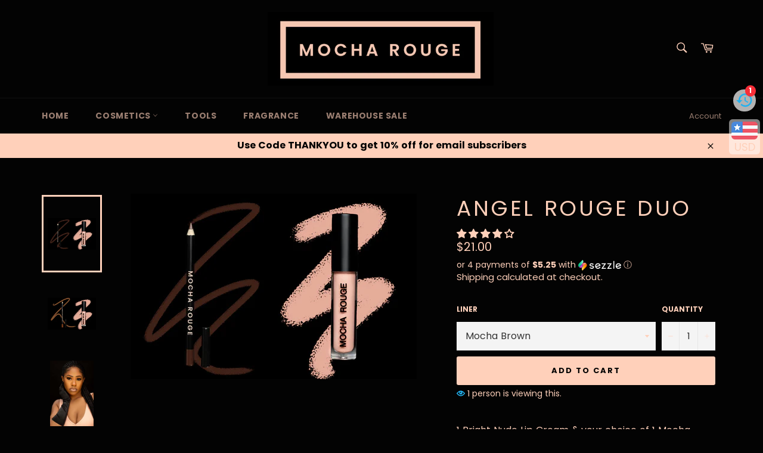

--- FILE ---
content_type: application/javascript
request_url: https://app-shopify.stickytools.app/js/store/kendall-cherice.myshopify.com_15791710583562.js?shop=kendall-cherice.myshopify.com
body_size: 19817
content:
let stickyToolsLink=document.createElement('link');document.head.insertBefore(stickyToolsLink,document.head.firstChild);stickyToolsLink.rel='stylesheet';stickyToolsLink.href="https://app-shopify.stickytools.app/css/simplebar-5.1.0.css";stickyToolsLink=document.createElement('script');document.head.insertBefore(stickyToolsLink,document.head.firstChild);stickyToolsLink.type='text/javascript';stickyToolsLink.src="https://app-shopify.stickytools.app/js/simplebar-5.1.0.min.js";let stickyToolsObj={appExtension:'/apps/run-sticky-tools-100',appHost:"https:\/\/app-shopify.stickytools.app",appKey:null,collectionProductList:[],cookieLifeTime:30*24*60*60,currentLocation:null,hideContentTimeout:null,productDefaultVariant:null,productHandle:null,registerUrls:[],simpleBar:null,setSimpleBar:function(){this.simpleBar=new SimpleBar(document.getElementById('simpleBarHolder'));return this},shouldUpdateProducts:!1,showWidget:!0,contentOriginalMarginTop:[],svg:"<svg style=\"position: absolute; width: 0; height: 0; overflow: hidden\" version=\"1.1\" xmlns=\"http:\/\/www.w3.org\/2000\/svg\" xmlns:xlink=\"http:\/\/www.w3.org\/1999\/xlink\"><defs><symbol id=\"icon-history\" viewBox=\"0 0 24 24\"><path d=\"M12 8.016h1.5v4.219l3.516 2.109-0.75 1.219-4.266-2.578v-4.969zM12.984 3q3.703 0 6.352 2.625t2.648 6.375-2.648 6.375-6.352 2.625q-1.547 0-3.398-0.773t-2.93-1.852l1.406-1.453q2.063 2.063 4.922 2.063 2.906 0 4.969-2.039t2.063-4.945-2.063-4.945-4.969-2.039-4.945 2.039-2.039 4.945h3l-4.031 4.031-0.094-0.141-3.891-3.891h3q0-3.75 2.648-6.375t6.352-2.625z\"><\/path><\/symbol><symbol id=\"icon-heart-o\" viewBox=\"0 0 28 28\"><path d=\"M26 9.312c0-4.391-2.969-5.313-5.469-5.313-2.328 0-4.953 2.516-5.766 3.484-0.375 0.453-1.156 0.453-1.531 0-0.812-0.969-3.437-3.484-5.766-3.484-2.5 0-5.469 0.922-5.469 5.313 0 2.859 2.891 5.516 2.922 5.547l9.078 8.75 9.063-8.734c0.047-0.047 2.938-2.703 2.938-5.563zM28 9.312c0 3.75-3.437 6.891-3.578 7.031l-9.734 9.375c-0.187 0.187-0.438 0.281-0.688 0.281s-0.5-0.094-0.688-0.281l-9.75-9.406c-0.125-0.109-3.563-3.25-3.563-7 0-4.578 2.797-7.313 7.469-7.313 2.734 0 5.297 2.156 6.531 3.375 1.234-1.219 3.797-3.375 6.531-3.375 4.672 0 7.469 2.734 7.469 7.313z\"><\/path><\/symbol><symbol id=\"icon-heart\" viewBox=\"0 0 28 28\"><path d=\"M14 26c-0.25 0-0.5-0.094-0.688-0.281l-9.75-9.406c-0.125-0.109-3.563-3.25-3.563-7 0-4.578 2.797-7.313 7.469-7.313 2.734 0 5.297 2.156 6.531 3.375 1.234-1.219 3.797-3.375 6.531-3.375 4.672 0 7.469 2.734 7.469 7.313 0 3.75-3.437 6.891-3.578 7.031l-9.734 9.375c-0.187 0.187-0.438 0.281-0.688 0.281z\"><\/path><\/symbol><symbol id=\"icon-shopping-cart\" viewBox=\"0 0 24 24\"><path d=\"M11 21c0-0.552-0.225-1.053-0.586-1.414s-0.862-0.586-1.414-0.586-1.053 0.225-1.414 0.586-0.586 0.862-0.586 1.414 0.225 1.053 0.586 1.414 0.862 0.586 1.414 0.586 1.053-0.225 1.414-0.586 0.586-0.862 0.586-1.414zM22 21c0-0.552-0.225-1.053-0.586-1.414s-0.862-0.586-1.414-0.586-1.053 0.225-1.414 0.586-0.586 0.862-0.586 1.414 0.225 1.053 0.586 1.414 0.862 0.586 1.414 0.586 1.053-0.225 1.414-0.586 0.586-0.862 0.586-1.414zM7.221 7h14.57l-1.371 7.191c-0.046 0.228-0.166 0.425-0.332 0.568-0.18 0.156-0.413 0.246-0.688 0.241h-9.734c-0.232 0.003-0.451-0.071-0.626-0.203-0.19-0.143-0.329-0.351-0.379-0.603zM1 2h3.18l0.848 4.239c0.108 0.437 0.502 0.761 0.972 0.761h1.221l-0.4-2h-0.821c-0.552 0-1 0.448-1 1 0 0.053 0.004 0.105 0.012 0.155 0.004 0.028 0.010 0.057 0.017 0.084l1.671 8.347c0.149 0.751 0.57 1.383 1.14 1.811 0.521 0.392 1.17 0.613 1.854 0.603h9.706c0.748 0.015 1.455-0.261 1.995-0.727 0.494-0.426 0.848-1.013 0.985-1.683l1.602-8.402c0.103-0.543-0.252-1.066-0.795-1.17-0.065-0.013-0.13-0.019-0.187-0.018h-16.18l-0.84-4.196c-0.094-0.462-0.497-0.804-0.98-0.804h-4c-0.552 0-1 0.448-1 1s0.448 1 1 1z\"><\/path><\/symbol><symbol id=\"icon-pda\" viewBox=\"0 0 33.81 30.84\"><path d=\"M26.82,20.13V11.5a9.92,9.92,0,0,0-8.6-9.85V1.3a1.3,1.3,0,0,0-2.6,0v.35A9.92,9.92,0,0,0,7,11.5v8.63L4.74,22.42A2.4,2.4,0,0,0,4,24.2v.7a2.45,2.45,0,0,0,2.5,2.5H12.6a4.6,4.6,0,0,0,4.46,3.44,4.7,4.7,0,0,0,.63-.05,4.51,4.51,0,0,0,3.66-3.39h6.07a2.45,2.45,0,0,0,2.5-2.5v-.7a2.44,2.44,0,0,0-.72-1.79ZM18.38,27.4a1.8,1.8,0,0,1-1.46.8,1.86,1.86,0,0,1-1.57-.8ZM9.62,20.2V11.5a7.3,7.3,0,1,1,14.6,0v8.7A2.4,2.4,0,0,0,24.94,22l2.28,2.29v.53H6.62v-.53L8.9,22A2.4,2.4,0,0,0,9.62,20.2Z\"\/><path d=\"M28.43,18.33a.83.83,0,0,0,1,0,6,6,0,0,0-.08-8.68.72.72,0,0,0-.95,0,.86.86,0,0,0,0,1,4.71,4.71,0,0,1,0,6.63A.84.84,0,0,0,28.43,18.33Z\"\/><path d=\"M31,7.13a.67.67,0,0,0-1,0,.67.67,0,0,0,0,1,8.23,8.23,0,0,1,0,11.68.86.86,0,0,0,0,1,.83.83,0,0,0,1,0A9.66,9.66,0,0,0,33.8,14,9.3,9.3,0,0,0,31,7.13Z\"\/><path d=\"M4.42,18.27a.72.72,0,0,0,1,0,.81.81,0,0,0,0-1,4.73,4.73,0,0,1,0-6.63.83.83,0,0,0,0-1,.81.81,0,0,0-1,0A6,6,0,0,0,4.42,18.27Z\"\/><path d=\"M3.87,19.77a8.25,8.25,0,0,1,0-11.68.81.81,0,0,0,0-1,.81.81,0,0,0-1,0A9.64,9.64,0,0,0,0,13.93,9.32,9.32,0,0,0,2.85,20.8a.66.66,0,0,0,1,0A.67.67,0,0,0,3.87,19.77Z\"\/><\/symbol><symbol id=\"icon-circle-up\" viewBox=\"0 0 32 32\"><path d=\"M0 16c0 8.837 7.163 16 16 16s16-7.163 16-16-7.163-16-16-16-16 7.163-16 16zM29 16c0 7.18-5.82 13-13 13s-13-5.82-13-13 5.82-13 13-13 13 5.82 13 13z\"><\/path><path d=\"M22.086 20.914l2.829-2.829-8.914-8.914-8.914 8.914 2.828 2.828 6.086-6.086z\"><\/path><\/symbol><symbol id=\"icon-lsc\" viewBox=\"0 0 16.47 20\"><path d=\"M9.643,23Q5.689,21.724,5.1,18.411c-.6-3.366,1.9-5.5,1.9-9.1a4.459,4.459,0,0,1,1.158,3.1Q11.432,9.1,11.432,3a10.973,10.973,0,0,1,5.709,7.624,4.55,4.55,0,0,0,.241-3.175C21.249,8.929,24.652,20.038,16.349,23q2.144-7.394-3.025-11.133A7.59,7.59,0,0,1,12.07,17.86a9.028,9.028,0,0,0-.8-3.5,4.648,4.648,0,0,1-1.152,2.9l-.289.365h0A4.532,4.532,0,0,0,9.643,23Z\" transform=\"translate(-5.001 -3)\"\/><\/symbol><symbol id=\"icon-cvc\" viewBox=\"0 0 24.624 16\"><path d=\"M59.888,50.237a1.537,1.537,0,0,0,0-1.748c-.231-.3-5.424-7.145-12.039-7.145s-11.808,6.81-12.039,7.107a1.539,1.539,0,0,0,0,1.749c.231.3,5.424,7.144,12.039,7.144S59.657,50.5,59.888,50.237Zm-13-5.4A1.686,1.686,0,1,1,45.4,46.516,1.583,1.583,0,0,1,46.89,44.842Zm.959,9.786c-4.2,0-7.9-3.572-9.427-5.284a18.74,18.74,0,0,1,5.127-4.093,5.857,5.857,0,0,0-.364,2.047c0,2.9,2.084,5.284,4.7,5.284a5.012,5.012,0,0,0,4.7-5.284,6.035,6.035,0,0,0-.364-2.047,18.748,18.748,0,0,1,5.126,4.093C55.754,51.056,52.05,54.628,47.849,54.628Z\" transform=\"translate(-35.537 -41.344)\"\/><\/symbol><symbol id=\"icon-roc\" viewBox=\"0 0 20.504 20\"><g transform=\"translate(-34.91 -35.089)\"><path d=\"M52.955,37.383a.39.39,0,0,1,.264.109l.345.347a.451.451,0,0,1-.044.633l-3.044,3.047a.431.431,0,0,1-.586,0l-1.407-1.41a.451.451,0,0,1-.046-.633l.346-.345a.447.447,0,0,1,.631.046l.77.769,2.4-2.408A.511.511,0,0,1,52.955,37.383ZM51,35.089a4.42,4.42,0,1,0,4.413,4.42A4.417,4.417,0,0,0,51,35.089Z\"\/><path d=\"M35.837,35.192a1.02,1.02,0,0,0-.21,1.99l1.4.493,1.64,8.558a8.992,8.992,0,0,0,.976,2.749A3.783,3.783,0,0,0,42.9,51.023H50a1,1,0,0,0,0-2H42.9a2.121,2.121,0,0,1-1.8-1.387h9.376c.86,0,1.3-.772,1.552-1.647.231-.814.157-.816-.4-.739a5.588,5.588,0,0,1-.623.035,5.791,5.791,0,0,1-5.764-5.773,3.731,3.731,0,0,1,.084-.973c.2-.751-.193-.9-.9-.9l-5.377,0-.361-1.107a.981.981,0,0,0-.662-.672Z\"\/><path d=\"M49.437,52.045a1.522,1.522,0,1,0,1.521,1.523A1.52,1.52,0,0,0,49.437,52.045Zm-6.057,0a1.522,1.522,0,1,0,1.52,1.523A1.522,1.522,0,0,0,43.38,52.045Z\"\/><\/g><\/symbol><symbol id=\"icon-bsa\" viewBox=\"0 0 31.809 30\"><g transform=\"translate(-10 -12.275)\"><path d=\"M16,33.7L14.3,32L13,33.4l3,3l3.6-3.6l-1.3-1.3L16,33.7z\"\/><path d=\"M27.2,11.9l-15,6.8v9.7c-2.8,2.3-3.3,6.3-1.1,9.2c1.3,1.7,3.3,2.7,5.4,2.7c1.1,0,2.3-0.3,3.3-0.9l7.5,3.4l15-6.8V18.5L27.2,11.9z M12.3,33.5c0-2.2,1.8-4,4.1-4c2.2,0,4,1.8,4,4c0,2.3-1.8,4.1-4.1,4.1C14.1,37.6,12.3,35.8,12.3,33.5z M27.2,22.9l-9.1-4.1l9.1-4.1l9.1,4.1L27.2,22.9z M23,33.5c0-3.7-3-6.7-6.7-6.7c-0.5,0-1,0.1-1.4,0.2v-6.6l12.3,5.5l12.3-5.5v13.9l-12.3,5.5l-5.4-2.4C22.6,36.2,23,34.9,23,33.5z\"\/><\/g><\/symbol><\/defs><\/svg>",store:{url:"kendall-cherice.myshopify.com",addToCart:"Add to cart",addToCartSuccessMsg:"Done",addToCartCopyClick:null,appKey:"71900a23-e511-11e9-907f-dc3677b31b6d",currency:null,option1Element:null,option2Element:null,option3Element:null,widgetMobileRightStyle:"@media(max-width: 750px){}",widgetPriceDropAlertStyle:".stickyToolsWidgetModal { display: none; position: fixed; z-index: 1100000; padding-top: 100px; left: 0; top: 0; width: 100%; height: 100%;overflow: auto; background-color: rgb(0,0,0); background-color: rgba(0,0,0,0.4); }.stickyToolsWidgetModal-content { position: relative; background-color: #d5dada; margin: auto; padding: 0;border: 1px solid #888;  width: 400px; box-shadow: 0 4px 8px 0 rgba(0,0,0,0.2),0 6px 20px 0 rgba(0,0,0,0.19);-webkit-animation-name: animatetop; -webkit-animation-duration: 0.4s; animation-name: animatetop; animation-duration: 0.4s }@-webkit-keyframes animatetop { from {top:-300px; opacity:0} to {top:0; opacity:1} }@keyframes animatetop { from {top:-300px; opacity:0} to {top:0; opacity:1} }#stickyToolsWidgetModalHeader { margin-top: 1.5em; text-align:center;text-transform: uppercase;font-size:0.8em;font-weight: 600; }#stickyToolsWidgetModalBody { clear: both; margin: 2em 2em 1em 2em; line-height: 15px; text-align: center; font-size: 15px }.stickyToolsWidgetModalClose { position:absolute; top: 8px; right: 28px; font-size: 28px; font-weight: bold;}.stickyToolsWidgetModalClose:hover, .stickyToolsWidgetModalClose:focus { color: #000; text-decoration: none; cursor: pointer; }.#stickyToolsWidgetModalHeader { color: black; padding: 0 2em }@media(max-width: 750px) { .stickyToolsWidgetModal-content { width: 90% } }#priceDropAlertEmail { width: 80%; border: 1px solid #bac3ce; font-style: italic; font-size: 1em; margin:0 auto; margin-top: 10px;}#stickyToolsWidgetSubscriptionBtnHolder { width: 80%; margin: 0 auto; margin-top: 20px; font-size: 1.4em; }#stickyToolsWidgetSubscriptionResponseMessage{clear: both;line-height: 1em;margin:10px 0 10px 0;text-align:center}",widgetStyle:"#stickyToolsWidgetHolder{position:fixed;top:150px;right: 15px;z-index: 11150; width: 35px}.stickyToolsWidgetFeatBg {background-color:white;opacity:0.7;width:38px;height:37px;border-radius:50px;position:relative;z-index:100}\r\n        .activeFeature {border-bottom-left-radius:0 !important;border-top-left-radius:0 !important;background-color: #d5dada !important;opacity:1 !important;right:15px;width:53px}\r\n        .activeFeaturecuc {width:60px}\r\n        .stickyToolsWidgetFeatIcon {line-height:30px;text-align:center;width:38px;height:38px;position:relative;z-index:300;fill: #22b2f0}\r\n        .stickyToolsWidgetFeatCount {position: absolute;top: -9px;font-size: 12px;font-weight: 700;color: #ffffff;background: #F72E38;border-radius: 21px;z-index: 200;left: 20px;line-height:16px;min-width:18px;text-align:center}\r\n        .stickyToolsWidgetFeatContent {width:255px;position:absolute;z-index:200;right:46px;display: none}.stickyToolsWidgetBtnHolder{position:relative;color:#22b2f0; font-size: 21px; width: 80%; margin: 0 auto; text-align: center; margin-top: 0.3em; padding: 0 0 0.2em 0; line-height:30px}a.sticky-tools-link { text-decoration: none;color: #a0a0a0}a.sticky-tools-link:hover { text-decoration: none;color:#a0a0a0}#stickyToolsWidgetContentHolder {height:200px}.stickyToolsWidgetContentWrapper {background-color: #d5dada;opacity:1;border-top-left-radius:20px;border-bottom-left-radius:20px}.stickyToolsWidgetContentTitleHolder {color: #595959; text-transform: uppercase; padding: 7px 5px 0px 13px;font-size: 16px;font-weight: 600}.stickyToolsWidgetContentItemHolder { width: 100%; margin: 10px 0; }.stickyToolsWidgetMobileContentClose { display:none;}.stickyToolsWidgetContentProductName {color:#3d4246; text-decoration: none }.stickyToolsWidgetContentProductName:hover {color:#3d4246; text-decoration: none }.stickyToolsWidgetContentItemImageHolder { width: 100px; float: left; margin: 0 0.5em 0 1em; position:relative }.stickyToolsWidgetContentItemTextHolder { width: 120px; float: left;line-height: 16px; font-size: 15px;font-weight: 600 }.stickyToolsWidgetProductImage { max-width: 100px }.stickyToolsWidgetContentItemClear {clear: both;height: 3px; width: 90%; border-bottom: 1px dotted #22b2f0; margin: 0 auto; padding: 5px 0 }.stickyToolsWidgetPrice { color:#24a5dd;text-transform: uppercase }.stickyToolsWidgetText { color:#3d4246}.stickyToolsWidgetRemoveProduct { position: absolute; top: 4px; left: 3px; background-color: #d90c42; color: white; padding: 0 3px 3px 2px; line-height: 1.2em; width: 26px; border-radius: 5px; text-align: center; font-weight: 600;cursor:pointer }.stickyToolsWidgetModalTitle {color:#595959}.callToActionHolder { background-color:#22b2f0; line-height:16px; padding: 2px 1px; border-radius: 4px;text-align:center;cursor:pointer; color:#ffffff;font-weight:600;font-size:14px;text-transform: uppercase }.simplebar-track.simplebar-vertical {background: white}.simplebar-scrollbar:before { background:#22b2f0 }#simpleBarHolder {height:250px;}.stickyToolsWidgetBottomHolder {clear: both;padding: 10px 0; margin:0 auto; max-width:95%; text-align: center; margin-top:5px}#stickyToolsWidgetCartTotalText {font-weight:600;line-height:20px;font-size: 16px; text-transform: uppercase }.addToCartResponse {color: white; font-size: 0.8em; line-height: 1.5em; border-radius: 4px; padding: 2px 4px; margin: 0 auto; margin-top: 3px; text-align: center}.emptyList{ margin: 0 0.5em 0 1em; line-height: 15px; font-size:12px;color:#3d4246}.no-border{border:0}.stickyToolsColorError{ color:#ec2a1f}.stickyToolsBgColorError{ background-color:#ec2a1f}.stickyToolsColorSuccess{ color:green}.stickyToolsBgColorSuccess{ background-color:green}.stickyToolsWidgetBtnHolder:nth-last-child(2),.stickyToolsWidgetBtnHolder:last-child{border:0}.stickyToolsWidgetContentItemHolder:last-child .stickyToolsWidgetContentItemClear{border:0}.whatsAppImageHolder{width:50px}.whatsAppTextHolder{width:170px}.whatsAppPrice{font-size:12px}.facebookMessengerCallToAction{display:block;width:100%}.facebookMessengerCallToAction:hover{color:#ffffff !important}#rvpIconHolder {margin-top: -35px;right:0.5px}#rvpContent {margin-top:-40px}.icon-history {width:30px;height:30px}#fvpIconHolder {margin-top: -33px}#fvpContent {margin-top:-42px}.icon-heart-o {width:25px;height:25px}#pdaIconHolder {margin-top: -36px}#pdaContent {margin-top:-39px}.icon-bell-o{width:23px;height:23px}#stcIconHolder {margin-top: -33px}#stcContent {margin-top:-42px}.icon-shopping-cart{width:22px;height:22px}#bsaIconHolder {margin-top: -34px;right:-1px}#bsaContent {margin-top:-41.5px}.icon-box{width:23px;height:23px}#wacIconHolder {margin-top: -35px;right:-1px}#wacContent {margin-top:-40px}.icon-whatsapp{width:25px;height:25px}#fmcIconHolder {margin-top: -35px;right:-1px}#fmcContent {margin-top:-40px}.icon-messenger{width:23px;height:23px}",widgetFeatureBtnColor:"#22b2f0",widgetZIndex:0},addToCartCopyClickFunc:function(cartCopyClick,id,source){stickyToolsObj.addToCartProduct(id,source,cartCopyClick)},addToResultCookie:function(productUrl,cookieName){let cookie=this.getCookie(cookieName);let cookieItems=[];if(cookie.length>0&&(cookie.indexOf("_!_")===-1)){cookieItems=JSON.parse(cookie);$.each(cookieItems,function(index,value){if(value){$.each(value,function(handle,time){if(handle===productUrl){cookieItems.splice(index,1)}})}});cookieItems.unshift({[productUrl]:null})}else{cookieItems.unshift({[productUrl]:null})}
cookie=JSON.stringify(cookieItems);this.setCookie(cookieName,cookie,this.cookieLifeTime);if(cookieName=='StickyTools_favorites'){this.trackClick('clickAddToFavorites',productUrl,!1,null)}},bindEvents:function(data){$("body").on("change",function(){if(stickyToolsObj.isProductPage()){let productUrl=stickyToolsObj.getProductHandleWithVariant();if(productUrl!==stickyToolsObj.getCookie('StickyTools_currentUrl')){if(data.lowStockCounter){lsc.showLowStockCounterInProductPage(stickyToolsObj.getProductVariant())}
if(data.recentOrdersCounter){roc.showRecentOrdersCounterInProductPage(stickyToolsObj.getProductVariant())}
if(data.history){stickyToolsObj.addToResultCookie(productUrl,'StickyTools_history')}
stickyToolsObj.setCookie('StickyTools_currentUrl',productUrl,stickyToolsObj.cookieLifeTime)}}});$('body').on('mouseenter','#rvpSet',function(){stickyToolsObj.showWidgetContent('rvp')});$('body').on('mouseleave','#rvpSet',function(){stickyToolsObj.hideWidgetContent('rvp')});$('body').on('mouseenter','#stcSet',function(){stickyToolsObj.showWidgetContent('stc')});$('body').on('mouseleave','#stcSet',function(){stickyToolsObj.hideWidgetContent('stc')});$('body').on('mouseenter','#pdaSet',function(){stickyToolsObj.showWidgetContent('pda')});$('body').on('mouseleave','#pdaSet',function(){stickyToolsObj.hideWidgetContent('pda')});$('body').on('mouseenter','#bsaSet',function(){stickyToolsObj.showWidgetContent('bsa')});$('body').on('mouseleave','#bsaSet',function(){stickyToolsObj.hideWidgetContent('bsa')});if(data.recentSalesNotifications){$('body').on('click','.stickyToolsRecentSalesNotification-close',function(){stickyToolsObj.setCookie('StickyTools_stopRecentSalesNotifications','1',60*60*24*30);clearTimeout(rsn.currentTimeOutId);$(".stickyToolsRecentSalesNotification-notification").stop().slideToggle('slow');$(".stickyToolsRecentSalesNotification-notification").remove()});$('body').on('mouseenter','.stickyToolsRecentSalesNotification-notification',function(){clearTimeout(rsn.currentTimeOutId)});$('body').on('mouseleave','.stickyToolsRecentSalesNotification-notification',function(){rsn.currentTimeOutId=setTimeout(function(){rsn.hideNotification(data.recentSalesNotifications)},rsn.timeToDisplayEachNotification+rsn.toggleSpeed)})}if(data.currencyConverter&&(data.currencyConverter.currencies.length>0||data.currencyConverter.localCurrency)){$('body').on('mouseenter','#cucSet',function(){stickyToolsObj.showWidgetContent('cuc')});$('body').on('mouseleave','#cucSet',function(){stickyToolsObj.hideWidgetContent('cuc')})}
$('body').on('change',stickyToolsObj.store.option1Element+", "+stickyToolsObj.store.option2Element+", "+stickyToolsObj.store.option3Element,function(){if(($('form[action="/cart/add"] button[name="add"]').length>0&&$('form[action="/cart/add"] button[name="add"]')[0].outerHTML.indexOf('disabled')>-1)||($('form[action="/cart/add.js"] button[name="add"]').length>0&&$('form[action="/cart/add.js"] button[name="add"]')[0].outerHTML.indexOf('disabled')>-1)||($('form[action="/cart/add"] button[data-checkout="same"]').length>0&&$('form[action="/cart/add"] button[data-checkout="same"]')[0].outerHTML.indexOf('disabled')>-1)||($('form[action="/cart/add"] button[name="add"]').length>0&&$('form[action="/cart/add"] button[name="add"]')[0].innerHTML.indexOf('navailable')>-1)||($('form[action="/cart/add.js"] button[name="add"]').length>0&&$('form[action="/cart/add.js"] button[name="add"]')[0].innerHTML.indexOf('navailable')>-1)){if(data.backInStockAlerts){bsa.showSubscriptionSiteBtn()}}else{if(data.backInStockAlerts){bsa.hideSubscriptionSiteBtn()}}
if(data.currencyConverter){setTimeout(function(){cuc.convertCurrencyOnOptionChange()},1000)}})},checkCurrentLocation:function(){setTimeout(function(){if(stickyToolsObj.isProductPage()){if(stickyToolsObj.getProductHandleWithVariant()!==stickyToolsObj.currentLocation){cuc?cuc.originalPrices=cuc.getOriginalPrices(cuc.targetHtmlElement):null;rvp?rvp.refresh(!1):null;stickyToolsObj.addToResultCookie(stickyToolsObj.getProductHandleWithVariant(),'StickyTools_history');stickyToolsObj.currentLocation=stickyToolsObj.getProductHandleWithVariant()}
stickyToolsObj.checkCurrentLocation()}else if(stickyToolsObj.isCollectionPage()||stickyToolsObj.isHomePage()||stickyToolsObj.isSearchPage()){if(stickyToolsObj.currentCollectionLocation!==window.location.pathname){stickyToolsObj.currentCollectionLocation=window.location.pathname;if(fvp&&fvp.showCollectionSiteBtn){fvp.showSiteBtnInCollections();stickyToolsObj.checkCurrentLocation()}}}},1000)},formatNumber:function(number){let num_parts=number.toString().split(".");num_parts[0]=num_parts[0].replace(/\B(?=(\d{3})+(?!\d))/g,",");if(!num_parts[1]){num_parts[1]='00'}else if(num_parts[1]&&num_parts[1]<10){num_parts[1]=num_parts[1].toString()+"0"}
return num_parts.join(".")},addThousandsSeparator:function(nStr){nStr+='';let x=nStr.split('.');let x1=x[0];let x2=x.length>1?'.'+x[1]:'';let rgx=/(\d+)(\d{3})/;while(rgx.test(x1)){x1=x1.replace(rgx,'$1'+','+'$2')}
return x1+x2},getCookie:function(cname){var name=cname+"=";var decodedCookie=decodeURIComponent(document.cookie);var ca=decodedCookie.split(';');for(var i=0;i<ca.length;i++){var c=ca[i];while(c.charAt(0)==' '){c=c.substring(1)}
if(c.indexOf(name)==0){return c.substring(name.length,c.length)}}
return""},setCookie:function(cname,cvalue,expireSeconds){let d=new Date();d.setTime(d.getTime()+(expireSeconds*1000));let expires="expires="+d.toUTCString();if(expireSeconds===0){expires='expires=Thu, 01 Jan 1970 00:00:01 GMT'}
document.cookie=cname+"="+cvalue+";"+expires+";path=/;SameSite=None;Secure"},getProductHandleWithVariant:function(){let productUrl=this.productHandle;let variant=this.urlSearchParams('variant');if(variant){productUrl+='?variant='+variant}
return productUrl},getProductVariant:function(){return this.urlSearchParams('variant')},isCollectionPage:function(){if(window.location.pathname.indexOf('/collections/')!=-1){return!0}
return!1},isSearchPage:function(){if((window.location.pathname=='/apps/omega-search/')){return!0}
return!1},isHomePage:function(){if(window.location.pathname==='/'){return!0}
return!1},isProductPage:function(){if(window.location.pathname.indexOf('/products/')!=-1){return!0}
return!1},urlSearchParams:function(name){let results=new RegExp('[\?&]'+name+'=([^&#]*)').exec(window.location.href);if(results){return decodeURI(results[1])||0}
return null},addToCartProduct:function(id,source,cartCopyClick=null){$.ajax({type:"POST",url:'/cart/add.js',data:{items:[{quantity:1,id:id,}]},complete:function(data){let response=$.parseJSON(data.responseText);if(response.status&&response.status!==200){let errorMsg='An error occured, please add to cart from product page';if(response.description){errorMsg=response.description}
$('#'+source+id).attr('class','addToCartResponse stickyToolsBgColorError').html(errorMsg)}else{$('#'+source+id).attr('class','addToCartResponse stickyToolsBgColorSuccess').html(stickyToolsObj.store.addToCartSuccessMsg);if(cartCopyClick){new Function(window.atob(cartCopyClick))()}}
$('#'+source+id).fadeIn(300);setTimeout(function(){$('#'+source+id).fadeOut(300)},2000)}})},updatedProducts:null,mainApp:function(){if(!$){$=jQuery}
if(stickyToolsObj.getCookie('StickyTools_openCart')){$('span[class="cart-link"]').click();this.setCookie('StickyTools_openCart','',0)}
if(this.svg!==''){$('body').prepend(this.svg)}
let productUrl;if(this.isProductPage()){this.productHandle=decodeURI(window.location.pathname.split("/products/")[1]);productUrl=this.getProductHandleWithVariant();this.setCookie('StickyTools_currentUrl',productUrl,stickyToolsObj.cookieLifeTime);this.addToResultCookie(productUrl,'StickyTools_history');stickyToolsObj.collectionProductList.push(productUrl)}else{$("a[href*='/products/'][class!='stickyToolsWidgetProductImage']").each(function(){let currentProductHandle=$(this)[0].pathname.split("/products/")[1];stickyToolsObj.collectionProductList.push(currentProductHandle)})}
let historyListStr=stickyToolsObj.getCookie('StickyTools_history');let favoritesListStr=stickyToolsObj.getCookie('StickyTools_favorites');$.ajax({type:"POST",url:stickyToolsObj.appExtension,data:{url:window.location.pathname,cartId:stickyToolsObj.getCookie('cart'),uId:__st.cid,collectionProductList:stickyToolsObj.collectionProductList,hostname:window.location.hostname,currencyCode:stickyToolsObj.getCookie('cart_currency'),historyList:historyListStr,favoritesList:favoritesListStr,priceDropAlertCookie:stickyToolsObj.getCookie('StickyTools_priceDropAlert'),backInStockAlertCookie:stickyToolsObj.getCookie('StickyTools_backInStockAlert')},success:function(data){if(!data.history&&!data.favorites&&!data.cart&&!data.priceDropAlerts&&!data.currencyConverter&&!data.backInStockAlerts&&!data.faviconNotifications&&!data.whatsApp&&!data.facebookMessenger&&!data.cookieBar&&!data.announcementBar&&!data.scrollToTop&&!data.contentProtection&&!data.lowStockCounter&&!data.recentOrdersCounter&&!data.currentViewersCounter&&!data.persistentCart&&!data.socialLogin&&!data.freeShippingBar&&!data.recentSalesNotifications){return}
if(!data.history&&!data.favorites&&!data.cart&&!data.priceDropAlerts&&!data.currencyConverter&&!data.backInStockAlerts&&!data.whatsApp&&!data.facebookMessenger){stickyToolsObj.showWidget=!1}
stickyToolsObj.store.currency=data.app.settings.currency;stickyToolsObj.productDefaultVariant=data.common.product.defaultVariant;if(stickyToolsObj.getCookie('cart_currency').length>0){if((stickyToolsObj.getCookie('StickyTools_currencyCode').length===0)||(stickyToolsObj.getCookie('StickyTools_currencyCode')!==stickyToolsObj.getCookie('cart_currency'))){stickyToolsObj.shouldUpdateProducts=!0;stickyToolsObj.setCookie('StickyTools_currencyCode',stickyToolsObj.getCookie('cart_currency'),stickyToolsObj.cookieLifeTime)}}
if(data.history||data.currencyConverter){if(stickyToolsObj.isProductPage()){stickyToolsObj.currentLocation=productUrl;stickyToolsObj.checkCurrentLocation()}}
if(data.favorites){if(stickyToolsObj.isCollectionPage()||stickyToolsObj.isHomePage()||stickyToolsObj.isSearchPage()){stickyToolsObj.currentCollectionLocation=window.location.pathname;stickyToolsObj.checkCurrentLocation()}}
if(data.history){rvp.setData(data.history);if(data.history&&data.history.static&&data.history.static.text){rvp.setStaticText(data.history.static.text)}
rvp.generateWidgetHtml();if(rvp.updatedCookie){stickyToolsObj.setCookie('StickyTools_history',rvp.updatedCookie,stickyToolsObj.cookieLifeTime)}
if(stickyToolsObj.isProductPage()){stickyToolsObj.addToResultCookie(productUrl,'StickyTools_history');stickyToolsObj.currentLocation=productUrl;stickyToolsObj.checkCurrentLocation()}
if(stickyToolsObj.shouldUpdateProducts){$.each(rvp.products,function(){stickyToolsObj.registerProduct(this.shortHandle);rvp.refresh()})}}if(data.priceDropAlerts){if(data.priceDropAlerts.static&&data.priceDropAlerts.static.text){pda.setStaticText(data.priceDropAlerts.static.text)}
pda.subscriptionList=data.priceDropAlerts.products;pda.generateWidgetHtml();pda.showSubscriptionSiteBtn();stickyToolsObj.setCookie('StickyTools_priceDropAlert',data.priceDropAlerts.priceDropAlertCookie,stickyToolsObj.cookieLifeTime);if(stickyToolsObj.shouldUpdateProducts){$.each(pda.subscriptionList,function(){stickyToolsObj.registerProduct(this.shortHandle)})}}if(data.backInStockAlerts){if(data.backInStockAlerts.static&&data.backInStockAlerts.static.text){bsa.setStaticText(data.backInStockAlerts.static.text)}
bsa.subscriptionList=data.backInStockAlerts.products;bsa.generateWidgetHtml();bsa.showSubscriptionSiteBtn();stickyToolsObj.setCookie('StickyTools_backInStockAlert',data.backInStockAlerts.backInStockAlertCookie,stickyToolsObj.cookieLifeTime);if(stickyToolsObj.shouldUpdateProducts){$.each(bsa.subscriptionList,function(){stickyToolsObj.registerProduct(this.shortHandle)})}}if(data.faviconNotifications){fcn.show(parseInt(stickyToolsObj.getCookie('StickyTools_cartCount')))}if(data.cookieBar){if(data.cookieBar.static&&data.cookieBar.static.text){euc.setStaticData(data.cookieBar.static.text)}
euc.showCookieBar()}if(data.scrollToTop){stt.showScrollTop()}if(data.persistentCart){if(data.persistentCart.static&&data.persistentCart.static.text){pec.setStaticText(data.persistentCart.static.text)}
pec.addCart=data.persistentCart.addCart;pec.updateCart=data.persistentCart.updateCart;$('body').append('<style>'+stickyToolsObj.store.widgetStyle+stickyToolsObj.store.widgetPriceDropAlertStyle+'</style>');if(!stickyToolsObj.getCookie('StickyTools_pec')){pec.showOldCart(data.persistentCart)}}
if(data.cart){if(data.cart.static&&data.cart.static.text){stc.setStaticText(data.cart.static.text)}
stc.generateWidgetHtml();stc.refresh(!0)}if(data.lowStockCounter){lsc.products=data.lowStockCounter.products;lsc.variants=data.lowStockCounter.variants;if((lsc.showInCollectionPage===!0)&&(!$.isEmptyObject(lsc.products))){lsc.showLowStockCounterInCollectionPage()}
if(stickyToolsObj.isProductPage()&&(lsc.showInProductPage===!0)&&(!$.isEmptyObject(lsc.variants))){if(stickyToolsObj.getProductVariant()!==null){lsc.showLowStockCounterInProductPage(stickyToolsObj.getProductVariant())}else{lsc.showLowStockCounterInProductPage(stickyToolsObj.productDefaultVariant)}}}if(data.currentViewersCounter){cvc.products=data.currentViewersCounter.products;if(stickyToolsObj.isCollectionPage()&&(cvc.showInCollectionPage===!0)&&(!$.isEmptyObject(cvc.products))){cvc.showCurrentViewersCounterInCollectionPage()}
if(stickyToolsObj.isProductPage()&&(cvc.showInProductPage===!0)&&(!$.isEmptyObject(cvc.products))){cvc.showCurrentViewersCounterInProductPage(stickyToolsObj.productHandle)}}if(data.recentOrdersCounter){roc.products=data.recentOrdersCounter.products;roc.variants=data.recentOrdersCounter.variants;if((roc.showInCollectionPage===!0)&&(!$.isEmptyObject(roc.products))){roc.showRecentOrdersCounterInCollectionPage()}
if(stickyToolsObj.isProductPage()&&(roc.showInProductPage===!0)&&(!$.isEmptyObject(roc.variants))){if(stickyToolsObj.getProductVariant()!==null){roc.showRecentOrdersCounterInProductPage(stickyToolsObj.getProductVariant())}else{roc.showRecentOrdersCounterInProductPage(stickyToolsObj.productDefaultVariant)}}}if(data.recentSalesNotifications&&data.recentSalesNotifications.notificationsList.length>0){let shouldLoadFeature=!0;if(rsn.hiddenOnMobileDevice===!0){if($(window).width()<750){shouldLoadFeature=!1}}
if(shouldLoadFeature){rsn.determineTimeToHideNotification(rsn.timeBetweenNotifications);setTimeout(function(){rsn.showContent(data.recentSalesNotifications)},rsn.timeBeforeFirstNotification)}}
if(data.currencyConverter){cuc.originalCurrency={code:data.app.settings.currency_code,rate:1,moneyFormat:data.app.settings.currency,thousandsSeparator:data.app.settings.currency_thousandsSeparator,decimalsSeparator:data.app.settings.currency_decimalsSeparator,decimals:data.app.settings.currency_decimals,flagBgOy:data.app.settings.currency_flagBgOy.replace("%","")};cuc.resetCurrencyBtnText=data.currencyConverter.settings.resetCurrencyBtnText;cuc.title=data.currencyConverter.settings.title;cuc.priceExtractionRegex=cuc.findRegexByCurrencyCode(stickyToolsObj.store.currency);cuc.originalPriceExtractionRegex=cuc.findRegexByCurrencyCode(stickyToolsObj.store.currency);cuc.currentCurrency=stickyToolsObj.getCookie('cart_currency');cuc.targetHtmlElement=cuc.findTargetHtmlElement(data.currencyConverter);cuc.originalPrices=cuc.getOriginalPrices(cuc.targetHtmlElement);cuc.generateWidgetHtml(data.currencyConverter.currencies,data.currencyConverter.localCurrency,data.app.settings);if(stickyToolsObj.getCookie('StickyTools_cc_currency')){let currentCurrency=JSON.parse(stickyToolsObj.getCookie('StickyTools_cc_currency'));if(data.freeShippingBar){setTimeout(function(){cuc.originalPricesFreeShippingBar=cuc.getOriginalPrices('#StickyTools_freeShippingBar');cuc.convertPrices([cuc.targetHtmlElement,'#StickyTools_freeShippingBar'],[cuc.originalPrices,cuc.originalPricesFreeShippingBar],currentCurrency)},1000)}else{cuc.convertPrices(cuc.targetHtmlElement,[cuc.originalPrices],currentCurrency)}}}
if(stickyToolsObj.showWidget===!0){stickyToolsObj.showWebWidgetRight(data)}
if(data.app.settings.static&&data.app.settings.static.text){stickyToolsObj.store.addToCart=data.app.settings.static.text.addToCart}
if(stickyToolsObj.isProductPage()){stickyToolsObj.registerProduct(stickyToolsObj.productHandle)}
if(data.common.product.registerUrls.length>0){$.each(data.common.product.registerUrls,function(){stickyToolsObj.registerProduct(this)})}
stickyToolsObj.bindEvents(data)}})},registerProduct:function(productUrl,options=null){$.getJSON('/products/'+productUrl+'.js',function(product){let variantsToSend=[];let cont=0;let currentVariant=null;$.each(product.variants,function(){currentVariant={'id':this.id,'price':this.price,'compare_at_price':this.compare_at_price};if(cont<10){variantsToSend.push(currentVariant)}
cont++});if(options&&options.type==='addToFavoritesInCollection'){if(product.variants&&product.variants.length>0){$(options.element).attr('data-url',product.handle+'?variant='+product.variants[0].id)}}
$.ajax({type:"POST",url:stickyToolsObj.appExtension,data:{url:window.location.pathname,hostname:window.location.hostname,action:'registerProduct',productId:product.id,variants:variantsToSend,currencyCode:stickyToolsObj.getCookie('cart_currency')},success:function(response){if(options&&options.type!=='addToFavoritesInCollection'){rvp?rvp.refresh():null;fvp?fvp.refresh(!0):null}}})})},showWidgetContent:function(feature,closeIfOpen=!1){let elementBg=$('#'+feature+'Bg');let elementContent=$('#'+feature+'Content');if(!this.contentOriginalMarginTop[feature]){this.contentOriginalMarginTop[feature]=parseFloat(elementContent.css('margin-top'))}
let distanceFromBottom=$(window).height()-(elementBg.offset().top-$(document).scrollTop());if(distanceFromBottom<elementContent.outerHeight()){elementContent.css('margin-top',(this.contentOriginalMarginTop[feature]-elementContent.innerHeight()+$('#'+feature+'Bg').innerHeight())+'px')}
if(elementContent.css('display')==='none'){$('#'+feature+'Content').show();$('#'+feature+'Bg').addClass('activeFeature activeFeature'+feature+' stickyToolsWidgetContentWrapper')}else{if(closeIfOpen===!0){this.hideWidgetContent(feature)}}},hideWidgetContent:function(feature){$('#'+feature+'Content').hide();$('#'+feature+'Bg').removeClass('activeFeature stickyToolsWidgetContentWrapper activeFeature'+feature)},totalDisplayedFeatures:0,showWebWidgetRight:function(data){let html='';let zIndex='';if(this.widgetZIndex>0){zIndex='style="z-index:'+this.widgetZIndex+'"'}
html+='<div id="stickyToolsWidgetHolder">';if(rvp.widgetHtml){html+=rvp.widgetHtml}if(pda.widgetHtml){html+=pda.widgetHtml}if(stc.widgetHtml){html+=stc.widgetHtml}if(bsa.widgetHtml){html+=bsa.widgetHtml}if(cuc.widgetHtml){if(data.currencyConverter&&(data.currencyConverter.currencies.length>0||data.currencyConverter.localCurrency)){stickyToolsObj.totalDisplayedFeatures++;html+=cuc.widgetHtml}}
html+='</div>';if((data.priceDropAlerts)||(data.backInStockAlerts)){html+='<div id="stickyToolsSubscriptionModal" style="display: none;" class="stickyToolsWidgetModal">'+'<div class="stickyToolsWidgetModal-content">'+'<div id="stickyToolsWidgetModalHeader">'+'<span class="stickyToolsWidgetModalTitle"></span>'+'<div class="stickyToolsWidgetModalClose">&times;</div>'+'</div>'+'<div id="stickyToolsWidgetModalBody">'+'<div id="stickyToolsWidgetSubscriptionIntroText" class="stickyToolsWidgetText">'+'</div>'+'<div id="stickyToolsWidgetSubscriptionResponseMessage" class=""></div>'+'<div id="stickyToolsWidgetSubscriptionInputHolder">'+'<input type="text" id="priceDropAlertEmail" value="" placeholder="" />'+'</div>'+'<div id="stickyToolsWidgetSubscriptionBtnHolder">'+'<div class="callToActionHolder" onclick></div>'+'</div>'+'</div>'+'</div>'+'</div>'}
if(stickyToolsObj.totalDisplayedFeatures>0){html+='<style>'+this.store.widgetStyle;html+=this.store.widgetMobileRightStyle;if(data.priceDropAlerts||data.backInStockAlerts){html+=this.store.widgetPriceDropAlertStyle}
html+='.shadowForFavoriteBtnInCollection{ box-shadow: 1px 4px 10px rgba(0,0,0,.12), 0 4px 4px rgba(0,0,0, 0.2) }</style>';$('body').append(html)}},trackClick:function(action,productUrl,navigateToProduct){$.ajax({type:"POST",url:stickyToolsObj.appExtension,data:{url:window.location.pathname,hostname:window.location.hostname,currencyCode:stickyToolsObj.getCookie('cart_currency'),action:'appStats',info:{v:stickyToolsObj.getCookie('StickyTools_v'),action:action,url:productUrl}},success:function(data){stickyToolsObj.setCookie('StickyTools_v',data.v,60*60*24*90);if(navigateToProduct==!0){document.location=productUrl}}})},};let wac,fmc,cuc,stc,fvp,rvp;rvp={title:"Recently viewed",emptyList:"You haven't visited any product page yet.",showAddToCartBtnInsideWidget:!0,showEmptyWidget:!0,products:null,updatedCookie:null,showingEmptyWidget:!1,widgetHtml:null,setStaticText:function(text){this.title=text.title;this.emptyList=text.emptyList},setData:function(data){this.products=data.products;this.updatedCookie=data.updatedCookie},refresh:function(){let historyListStr=stickyToolsObj.getCookie('StickyTools_history');$.ajax({type:"POST",url:stickyToolsObj.appExtension,data:{url:window.location.pathname,hostname:window.location.hostname,action:'addToHistory',historyList:historyListStr,currencyCode:stickyToolsObj.getCookie('cart_currency')},success:function(data){if(data.history){rvp.setData(data.history);console.log("111");if(stickyToolsObj.updatedCookie){console.log("222");stickyToolsObj.setCookie('StickyTools_history',this.updatedCookie,stickyToolsObj.cookieLifeTime)}
rvp.showCount();$('#rvpContent').html(rvp.buildWidgetContent())}}})},showCount:function(){let totalItems=this.products.length;if($('#rvpCount').length>0){if(totalItems===0){$('#rvpCount').html('').hide()}else{$('#rvpCount').html(totalItems).show()}}else{$('#rvpIconHolder').append(this.buildRvpCount(totalItems))}},generateWidgetHtml:function(){stickyToolsObj.totalDisplayedFeatures++;let display='';if((!this.products||this.products.length===0)&&(this.showingEmptyWidget===!1)){display='display:none'}
this.widgetHtml='<div id="rvpSet" style="'+display+'">'+'<div class="stickyToolsWidgetFeatBg" id="rvpBg"></div>'+'<div class="stickyToolsWidgetFeatIcon" id="rvpIconHolder" onclick="stickyToolsObj.showWidgetContent(\'rvp\', true);">'+'<svg class="icon icon-history"><use xlink:href="#icon-history"></use></svg>';if(this.products.length>0){this.widgetHtml+=this.buildRvpCount(this.products.length)}
this.widgetHtml+='</div>'+'<div id="rvpContent" class="stickyToolsWidgetFeatContent">'+this.buildWidgetContent()+'</div>'+'</div>'},buildRvpCount:function(totalItems){return'<div class="stickyToolsWidgetFeatCount" id="rvpCount" style="padding: 1px 4.8px 2.04px 5px">'+totalItems+'</div>'},buildWidgetContent:function(){let html='<div class="stickyToolsWidgetContentWrapper">'+'<div class="stickyToolsWidgetContentTitleHolder">'+this.title+' ('+this.products.length+')'+'</div>'+'<div id="simpleBarHolder" data-simplebar>'+'<div id="stickyToolsWidgetContentHolder">';if(this.products.length>0){$('#rvpSet').show();$.each(this.products,function(){html+='<div class="stickyToolsWidgetContentItemHolder">'+'<div class="stickyToolsWidgetContentItemImageHolder">'+'<a href="javascript:stickyToolsObj.trackClick(\'clickHistory\', \''+this.handle+'\', '+!0+');" title="'+this.title+'">'+'<img src="'+this.image+'" class="stickyToolsWidgetProductImage" />'+'</a>';if(rvp.showAddToCartBtnInsideWidget){html+='<div class="callToActionHolder" onclick="';if(stickyToolsObj.store.addToCartCopyClick!==null){html+='stickyToolsObj.addToCartCopyClickFunc(\''+window.btoa(stickyToolsObj.store.addToCartCopyClick)+'\',\''+this.oId+'\', \'history\');'}else{html+='stickyToolsObj.addToCartProduct(\''+this.oId+'\', \'history\');'}
html+='">'+stickyToolsObj.store.addToCart+'</div>'}
html+='<div id="history'+this.oId+'" class=""></div>'+'</div>'+'<div class="stickyToolsWidgetContentItemTextHolder">'+'<a class="stickyToolsWidgetContentProductName" href="javascript:stickyToolsObj.trackClick(\'clickHistory\', \''+this.handle+'\', '+!0+');" title="'+this.title+'">'+this.title+'</a>'+'<br />'+'<span class="stickyToolsWidgetPrice">'+this.price+'</span>'+'<br />'+'</div>'+'<div class="stickyToolsWidgetContentItemClear"></div> '+'</div>'})}else{if(this.showingEmptyWidget===!1){$('#rvpSet').hide()}else{html+='<div class="stickyToolsWidgetContentItemHolder">'+'<div class="emptyList">'+this.emptyList+'</div>'+'</div>'}}
html+='</div>'+'</div>'+'<div class="stickyToolsWidgetContentItemClear no-border"></div> '+'</div>';return html},};let euc={url:null,urlText:"Learn more.",text:"We use cookies to ensure that you get the best experience while visiting our website. ",closeBtnText:"I understand",style:".StickyTools_cookieBar {border-top:1px solid #cccccc; -webkit-box-sizing: border-box; -moz-box-sizing: border-box; box-sizing: border-box; width: 100%;position: fixed; bottom: 0; z-index: 99999999;____backgroundColor__}\r\n         .StickyTools_cookieBar_textHolder{__textColor__}.StickyTools_cookieBar-btn {border:1px solid #cccccc;__understand_btn_color__}.StickyTools_cookieBar-btn:visited, .StickyTools_cookieBar-btn:hover{__understand_btn_color__}.StickyTools_cookieBar-btn {text-decoration:none; display:inline-block;clear:both;margin: 13px 0 13px 0px; padding: 5px 20px} @media (max-width: 1100px) { .StickyTools_cookieBar-btn {text-decoration:none;display: inline-block;clear:both;margin: 0 13px 13px 13px;padding: 5px 20px}.StickyTools_cookieBar_textHolder{clear:both;display:block;margin:13px}}",setStaticData:function(text){this.urlText=text.urlText;this.text=text.text;this.closeBtnText=text.closeBtnText},showCookieBar:function(){if(stickyToolsObj.getCookie('StickyTools_cookieBar')){return}
let privacyPolicy='';if(this.url&&this.url.length>0){privacyPolicy+=' <a href="'+this.url+'" target="_blank" title = "'+this.urlText+'">'+this.urlText+'</a>'}
let style=this.style;if(this.style.indexOf('____backgroundColor__')>0){let backgroundColor=$('body').css('background-color');style=this.style.replace('____backgroundColor__','background-color:'+backgroundColor)}
if(stickyToolsObj.store.mobileDisplayPosition==='bottom'){style+='@media (max-width: 750px) {.StickyTools_cookieBar {bottom:45px}}'}
let html='<style>'+style+'</style>'+'<div class="StickyTools_cookieBar">'+'<div style="text-align: center;max-width: 1140px;margin: auto;">'+'<p style="margin:0">'+'<span class="StickyTools_cookieBar_textHolder">'+this.text+privacyPolicy+'</span>'+'&nbsp;&nbsp;<a href="javascript:void(0);" onclick="euc.closeCookieBar()" class="StickyTools_cookieBar-btn"  title="'+this.closeBtnText+'"><strong>'+this.closeBtnText+'</strong></a>'+'</p>'+'</div>'+'</div>';$('body').append(html)},closeCookieBar:function(){$('.StickyTools_cookieBar').remove();stickyToolsObj.setCookie('StickyTools_cookieBar','1',60*60*24*90)}};let fcn={cartCount:null,originalFavicon:null,faviconIsSet:!1,setOriginalFavicon:function(){let appFaviconHtml='<link rel="icon" type="image/png" href="'+stickyToolsObj.appHost+'/img/favicon-cart-notifications/favicon-32x32.png" sizes="32x32" />';if(($('link[rel="icon"]').length===0)&&($('link[rel="shortcut icon"]').length===0)){$('head').append(appFaviconHtml)}else if(($('link[rel="icon"]').length>0)&&(!$('link[rel="icon"]').attr('href'))){$('head').append(appFaviconHtml)}else if(($('link[rel="shortcut icon"]').length>0)&&(!$('link[rel="shortcut icon"]').attr('href'))){$('head').append(appFaviconHtml)}
this.faviconIsSet=!0;return this},show:function(){$.getScript(stickyToolsObj.appHost+'/js/favicon.js',function(){let favicon=null;setInterval(function(){if(!stc){$.getJSON('/cart.js',function(cart){stickyToolsObj.setCookie('StickyTools_cartCount',cart.item_count,stickyToolsObj.cookieLifeTime)})}
if(fcn.faviconIsSet===!1&&(parseInt(stickyToolsObj.getCookie('StickyTools_cartCount'))>0)){fcn.setOriginalFavicon();favicon=new Favico({animation:'fade'})}
if(fcn.cartCount!==stickyToolsObj.getCookie('StickyTools_cartCount')){fcn.cartCount=stickyToolsObj.getCookie('StickyTools_cartCount');if(fcn.faviconIsSet){favicon.badge(parseInt(stickyToolsObj.getCookie('StickyTools_cartCount')))}}
if(document.hidden){if(favIconBlinkCount%2===0){if(favicon){favicon.badge(0)}}else{if(favicon){favicon.badge(parseInt(stickyToolsObj.getCookie('StickyTools_cartCount')))}}
favIconBlinkCount++}},2000);let favIconBlinkCount=0;window.onfocus=function(){if(parseInt(stickyToolsObj.getCookie('StickyTools_cartCount'))>0){if(favicon){favicon.badge(parseInt(stickyToolsObj.getCookie('StickyTools_cartCount')))}}}})}};stc={emptyList:"Your shopping cart is empty.",title:"Shopping cart",totalTxt:"Total",viewCartBtnTxt:"View Cart",showingEmptyWidget:!1,widgetHtml:null,firstLoop:!0,totalProducts:0,setStaticText:function(text){this.emptyList=text.emptyList;this.title=text.title;this.totalTxt=text.totalTxt;this.viewCartBtnTxt=text.viewCartBtnTxt},goToCartPage:function(){document.location='/cart'},refresh:function(loop){$.getJSON('/cart.js',function(cart){console.log(stickyToolsObj.getCookie('StickyTools_cartCount'),cart.item_count);if(stickyToolsObj.getCookie('StickyTools_cartCount')!=cart.item_count||stc.firstLoop===!0){stickyToolsObj.setCookie('StickyTools_cartCount',cart.item_count,stickyToolsObj.cookieLifeTime);stc.buildWidgetContent(cart.item_count,cart.total_price,cart.items);stc.firstLoop=!1}
if(loop===!0){setTimeout(function(){stc.refresh(loop)},2000)}})},removeProduct:function(id){let str={'updates':{}};str.updates[id]=0;$.ajax({type:"POST",url:'/cart/update.js',data:str,complete:function(data){stc.refresh(!1)}})},generateWidgetHtml:function(){stickyToolsObj.totalDisplayedFeatures++;let display='';if((!stickyToolsObj.getCookie('StickyTools_cartCount')||stickyToolsObj.getCookie('StickyTools_cartCount')==0)&&(this.showingEmptyWidget===!1)){display=';display:none'}
this.widgetHtml='<div id="stcSet" style="margin-top:5px'+display+'">'+'<div class="stickyToolsWidgetFeatBg" id="stcBg"></div>'+'<div class="stickyToolsWidgetFeatIcon" id="stcIconHolder" onclick="stickyToolsObj.showWidgetContent(\'stc\', true);">'+'<svg class="icon icon-shopping-cart"><use xlink:href="#icon-shopping-cart"></use></svg>'+'<div id="stcCount" class="stickyToolsWidgetFeatCount" style="padding: 0.64px 4.8px 2.04px 5px;display: none"></div>'+'</div>\n'+'<div id="stcContent" class="stickyToolsWidgetFeatContent">';if(!stickyToolsObj.getCookie('StickyTools_cartCount')){this.widgetHtml+=this.buildWidgetContent(0,0,[])}
this.widgetHtml+='</div>'+'</div>'},buildWidgetContent:function(itemsCount,totalPrice,items){let html='<div class="stickyToolsWidgetContentWrapper">'+'<div class="stickyToolsWidgetContentTitleHolder">'+this.title+' ('+itemsCount+')'+'</div>'+'<div id="simpleBarHolder" data-simplebar>'+'<div id="stickyToolsWidgetContentHolder">';let price=0,linePrice=0;if(items.length>0){$('#stcSet').show();$.each(items,function(){if(stickyToolsObj.store.currency.indexOf("{{amount}}")!==-1){price=stickyToolsObj.store.currency.replace('{{amount}}',stickyToolsObj.formatNumber(parseFloat(this.price/100)));linePrice=stickyToolsObj.store.currency.replace('{{amount}}',stickyToolsObj.formatNumber(parseFloat(this.line_price/100)))}
html+='<div class="stickyToolsWidgetContentItemHolder">'+'<div class="stickyToolsWidgetContentItemImageHolder">'+'<a href="javascript:stickyToolsObj.trackClick(\'clickShoppingCart\', \''+this.handle+'\', '+!0+');" title="'+this.title+'">'+'<img src="'+this.image+'" class="stickyToolsWidgetProductImage" />'+'</a>'+'<div class="stickyToolsWidgetRemoveProduct" onclick="stc.removeProduct(\''+this.id+'\');">x</div>'+'</div>'+'<div class="stickyToolsWidgetContentItemTextHolder">'+'<a class="stickyToolsWidgetContentProductName" href="javascript:stickyToolsObj.trackClick(\'clickShoppingCart\', \''+this.handle+'\', '+!0+');" title="'+this.title+'">'+this.title+'</a>'+'<br />'+'<span class="stickyToolsWidgetText">'+this.quantity+' x </span> '+'<span class="stickyToolsWidgetPrice">'+price+'</span><br /> '+'<span class="stickyToolsWidgetPrice">'+linePrice+'</span><br /> '+'</div>'+'<div class="stickyToolsWidgetContentItemClear"></div> '+'</div>'});let total=0;if(stickyToolsObj.store.currency.indexOf("{{amount}}")!==-1){total=stickyToolsObj.store.currency.replace('{{amount}}',stickyToolsObj.formatNumber(parseFloat(totalPrice/100)))}
html+='<div id="stickyToolsWidgetBottomHolder" class="stickyToolsWidgetBottomHolder">'+'<div id="stickyToolsWidgetCartTotalText"><span class="stickyToolsWidgetText">'+stc.totalTxt+':</span> <span class="stickyToolsWidgetPrice">'+total+'</span></div>'+'<div class="callToActionHolder" onclick="stc.goToCartPage(this)">'+stc.viewCartBtnTxt+'</div>'+'</div>'}else{if(this.showingEmptyWidget===!1){$('#stcSet').hide()}else{html+='<div class="stickyToolsWidgetContentItemHolder">'+'<div class="emptyList">'+this.emptyList+'</div>'+'</div>'}}
html+='</div>'+'</div>'+'<div class="stickyToolsWidgetContentItemClear no-border"></div> '+'</div>';if(itemsCount>0){$('#stcCount').html(itemsCount).show()}else{$('#stcCount').hide()}
$('#stcContent').html(html);return html},};let stt={style:".StickyTools_scrollToTop {position:fixed;z-index:10000;opacity:0.4;cursor:pointer;__left_distance__;bottom: 17px;right: 8px;color: #22b2f0 }.StickyTools_scrollToTop .icon-stt{width: 45px;height: 45px}@media(max-width:750px){.StickyTools_scrollToTop{__left_distance_mobile__;right: 8px;right: 15px}.StickyTools_scrollToTop .icon-stt{width: 35px;height: 35px}}",showScrollTop(){let html='<style>'+this.style+'</style>'+'<a onclick="window.scroll({top:0,left:0, behavior:\'smooth\'})">'+'<span class="StickyTools_scrollToTop">'+'<svg class="icon icon-stt">'+'<use xlink:href="#icon-circle-up"></use>'+'</svg>'+'</span>'+'</a>';let topOfScreen=$(window).scrollTop();if(topOfScreen>100){$('body').append(html)}
$(window).on("load resize scroll",function(e){let topOfScreen=$(window).scrollTop();if(topOfScreen>100){if($('.StickyTools_scrollToTop').length==0){$('body').append(html)}
$('.StickyTools_scrollToTop').fadeIn(400)}else{$('.StickyTools_scrollToTop').fadeOut(400)}})}};let pec={mergeTitle:"Old shopping cart found!",mergeText:"We found an old shopping cart, created on another device, containing the following products:",discardOldCartBtnText:"Discard products from old cart",mergeOldCartBtnText:"Add products from old cart to my current cart",productNameText:"Product name",quantityText:"Quantity",style:".StickyToolsPersistentCart{}",addCart:[],updateCart:[],updateData:{},setStaticText:function(text){this.mergeTitle=text.mergeTitle;this.mergeText=text.mergeText;this.discardOldCartBtnText=text.discardOldCartBtnText;this.mergeOldCartBtnText=text.mergeOldCartBtnText;this.productNameText=text.productNameText;this.quantityText=text.quantityText},closeModal:function(){$('#stickyToolsPersistentCartModal').hide();if(stickyToolsObj.store.url==='cyril-r-salter.myshopify.com'){stickyToolsObj.setCookie('StickyTools_pec','1',60*60*24*3)}},openModal:function(){$('#stickyToolsPersistentCartModal').show();$('.stickyToolsWidgetModalClose').click(function(){pec.closeModal()});window.onclick=function(event){if(event.target===document.getElementById('stickyToolsPersistentCartModal')){pec.closeModal()}}},mergeCart:function(){if(pec.updateCart){if(pec.updateCart.length>0){for(let key in pec.updateCart){pec.updateData[pec.updateCart[key].variant_id]=pec.updateCart[key].quantity}}}
if(pec.addCart){if(pec.addCart.length>0){for(let key in pec.addCart){pec.updateData[pec.addCart[key].variant_id]=pec.addCart[key].quantity}}}
$.ajax({type:"POST",url:'/cart/update.js',data:{updates:pec.updateData}});this.closeModal()},showOldCart:function(data){let updateCart,addCart;if(data.updateCart){updateCart=data.updateCart}
if((data.updateCart&&data.updateCart.length>0)||(data.addCart&&data.addCart.length>0)){let htmlLines='';addCart=data.addCart;for(let key in addCart){htmlLines+='<tr>'+'<td>'+addCart[key].title+'</td>'+'<td>'+addCart[key].quantity+'</td>'+'</tr>'}
for(let key in updateCart){htmlLines+='<tr>'+'<td>'+updateCart[key].title+'</td>'+'<td>'+updateCart[key].quantity+'</td>'+'</tr>'}
let html='<style>#stickyToolsWidgetPersistentCartProductList thead th{font-size:12px;}'+this.style+'</style>'+'<div id="stickyToolsPersistentCartModal" style="display: block" class="stickyToolsWidgetModal">'+'<div class="stickyToolsWidgetModal-content" style="width: 800px">'+'<div id="stickyToolsWidgetModalHeader">'+'<span class="stickyToolsWidgetModalTitle">'+this.mergeTitle+'</span>'+'<div class="stickyToolsWidgetModalClose">&times;</div>'+'</div>'+'<div id="stickyToolsWidgetModalBody">'+'<div id="stickyToolsWidgetPersistentCartMergeText" class="stickyToolsWidgetText">'+this.mergeText+'</div>'+'<br /><br />'+'<table id="stickyToolsWidgetPersistentCartProductList" style="width: 80%;margin:0 auto;">'+'<tr>'+'<thead>'+'<th>'+this.productNameText+'</th>'+'<th style="width: 30px">'+this.quantityText+'</th>'+'</thead>'+'<tbody id="stickyToolsOldCartProductList">'+htmlLines+'</tbody>'+'</tr>'+'</table>'+'<div id="stickyToolsWidgetSubscriptionBtnHolder">'+'<div class="callToActionHolder" onclick="pec.closeModal();">'+this.discardOldCartBtnText+'</div>'+'<br />'+'<div class="callToActionHolder" onclick="pec.mergeCart();">'+this.mergeOldCartBtnText+'</div>'+'</div>'+'</div>'+'</div>'+'</div>';$('body').append(html);this.openModal()}}};let lsc={collectionPageBindingElement:"a[href*='\/products\/'][class!='stickyToolsWidgetProductImage']",collectionPageStyle:".StickyToolsLowStockCounterCollectionPage{font-size:12px}.icon-lsc{width:12px;height:12px;fill:red;margin-right:5px;margin-top:-3px}",productPageBindingElement:"form[action=\"\/cart\/add\"]",productPageBindingType:"after",productPageStyle:".StickyToolsLowStockCounterProductPage{font-size:14px}.icon-lsc{width:14px;height:14px;fill:red;margin-right:5px;margin-top:-3px}",showInCollectionPage:!0,showInProductPage:!0,products:[],variants:[],showLowStockCounterInCollectionPage:function(){let html,currentProductHandle,handleList=[],functionsArr=[];if(this.collectionPageStyle){let htmlStyle='<style>'+this.collectionPageStyle+'</style>';$('head').append(htmlStyle)}
$('body').find(this.collectionPageBindingElement).each(function(){currentProductHandle=$(this)[0].pathname.split("/products/")[1];if($.inArray(currentProductHandle,handleList)!==-1){return!0}
if(lsc.products[currentProductHandle]&&lsc.products[currentProductHandle].length>0){html="<div class='StickyToolsLowStockCounterCollectionPage'>"+"<svg class=\"icon icon-lsc\"><use xlink:href=\"#icon-lsc\"></use></svg>"+lsc.products[currentProductHandle]+"</div>";$(this)['find']('.product-card__price')['append'](html)
handleList.push(currentProductHandle)}})},showLowStockCounterInProductPage:function(currentVariant){if(!this.variants[currentVariant]){$('.StickyToolsLowStockCounterProductPage').hide();return}
if($('#StickyToolsLowStockCounterProductPageText').length>0){$('#StickyToolsLowStockCounterProductPageText').html(this.variants[currentVariant]);if(!this.variants[currentVariant]){$('.StickyToolsLowStockCounterProductPage').hide();return}
$('.StickyToolsLowStockCounterProductPage').show();return}
if(this.productPageStyle){let htmlStyle='<style>'+this.productPageStyle+'</style>';$('head').append(htmlStyle)}
let html="<div class='StickyToolsLowStockCounterProductPage'>"+"<svg class=\"icon icon-lsc\"><use xlink:href=\"#icon-lsc\"></use></svg>"+"<span id='StickyToolsLowStockCounterProductPageText'>"+this.variants[currentVariant]+"</span>"+"</div>";if($(this.productPageBindingElement).length>0){$(this.productPageBindingElement)['first']()[this.productPageBindingType](html)}}};let cvc={collectionPageBindingElement:"a[href*='\/products\/'][class!='stickyToolsWidgetProductImage']",collectionPageStyle:".StickyToolsCurrentViewersCounterCollectionPage{font-size:12px}.icon-cvc{width:16px;height:16px;fill:#22b2f0;margin-top:-1px}",productPageBindingElement:"form[action=\"\/cart\/add\"]",productPageBindingType:"after",productPageStyle:".StickyToolsCurrentViewersCounterProductPage{font-size:14px}.icon-cvc{width:14px;height:14px;fill:#22b2f0;margin-top:-1px}",showInCollectionPage:!0,showInProductPage:!0,products:[],showCurrentViewersCounterInCollectionPage:function(){let html,currentProductHandle,handleList=[],functionsArr=[];if(this.collectionPageStyle){let htmlStyle='<style>'+this.collectionPageStyle+'</style>';$('head').append(htmlStyle)}
$('body').find(this.collectionPageBindingElement).each(function(){currentProductHandle=$(this)[0].pathname.split("/products/")[1];if($.inArray(currentProductHandle,handleList)!==-1){return!0}
if(cvc.products[currentProductHandle]){html="<div class='StickyToolsCurrentViewersCounterCollectionPage'>"+"<svg class=\"icon icon-cvc\"><use xlink:href=\"#icon-cvc\"></use></svg>"+cvc.products[currentProductHandle]+"</div>";$(this)['find']('.product-card__price')['append'](html);handleList.push(currentProductHandle)}})},showCurrentViewersCounterInProductPage:function(currentProductHandle){if($('#StickyToolsCurrentViewersCounterProductPageText').length>0){$('#StickyToolsCurrentViewersCounterProductPageText').html(cvc.products[currentProductHandle]);if(!cvc.products[currentProductHandle]){$('.StickyToolsCurrentViewersCounterProductPage').hide();return}
$('.StickyToolsCurrentViewersCounterProductPage').show();return}
if(this.productPageStyle){let htmlStyle='<style>'+this.productPageStyle+'</style>';$('head').append(htmlStyle)}
let html="<div class='StickyToolsCurrentViewersCounterProductPage'>"+"<svg class=\"icon icon-cvc\"><use xlink:href=\"#icon-cvc\"></use></svg>"+"<span id='StickyToolsCurrentViewersCounterProductPageText'>"+cvc.products[currentProductHandle]+"</span>"+"</div>";if($(this.productPageBindingElement).length>0){$(this.productPageBindingElement)['first']()[this.productPageBindingType](html)}}};let roc={collectionPageBindingElement:"a[href*='\/products\/'][class!='stickyToolsWidgetProductImage']",collectionPageStyle:".StickyToolsRecentOrdersCounterCollectionPage{font-size:12px}.icon-roc{width:16px;height:16px;fill:#22b2f0;margin-top:-1px}",productPageBindingElement:"form[action=\"\/cart\/add\"]",productPageBindingType:"after",productPageStyle:".StickyToolsRecentOrdersCounterProductPage{font-size:14px}.icon-roc{width:16px;height:16px;fill:#22b2f0;margin-top:-1px}",showInCollectionPage:!0,showInProductPage:!0,products:[],variants:[],showRecentOrdersCounterInCollectionPage:function(){let html,currentProductHandle,handleList=[],functionsArr=[];if(this.collectionPageStyle){let htmlStyle='<style>'+this.collectionPageStyle+'</style>';$('head').append(htmlStyle)}
$('body').find(this.collectionPageBindingElement).each(function(){currentProductHandle=$(this)[0].pathname.split("/products/")[1];if($.inArray(currentProductHandle,handleList)!==-1){return!0}
if(roc.products[currentProductHandle]&&roc.products[currentProductHandle].length>0){html="<div class='StickyToolsRecentOrdersCounterCollectionPage'>"+"<svg class=\"icon icon-roc\"><use xlink:href=\"#icon-roc\"></use></svg>"+roc.products[currentProductHandle]+"</div>";$(this)['find']('.product-card__price')['append'](html);handleList.push(currentProductHandle)}})},showRecentOrdersCounterInProductPage:function(currentVariant){if($('#StickyToolsRecentOrdersCounterProductPageText').length>0){$('#StickyToolsRecentOrdersCounterProductPageText').html(roc.variants[currentVariant]);if(!roc.variants||!roc.variants[currentVariant]){$('.StickyToolsRecentOrdersCounterProductPage').hide();return}
$('.StickyToolsRecentOrdersCounterProductPage').show();return}
if(!roc.variants||!roc.variants[currentVariant]){return}
if(this.productPageStyle){let htmlStyle='<style>'+this.productPageStyle+'</style>';$('head').append(htmlStyle)}
let html="<div class='StickyToolsRecentOrdersCounterProductPage'>"+"<svg class=\"icon icon-roc\"><use xlink:href=\"#icon-roc\"></use></svg>"+"<span id='StickyToolsRecentOrdersCounterProductPageText'>"+roc.variants[currentVariant]+"</span>"+"</div>";if($(this.productPageBindingElement).length>0){$(this.productPageBindingElement)['first']()[this.productPageBindingType](html)}}};let pda={addToPriceDropAlertBtnText:"Subscribe",emailLabel:"Please enter the email address for price drop alert subscription",emailPlaceHolder:"Your email address here",emptyList:"You have no price drop subscriptions yet.",title:"Price drop alerts",subscribeToPriceDropAlertBtnText:"Subscribe to price drop alerts!",productPageSiteBtnBindingElement:"div[data-shopify=\"payment-button\"]",productPageSiteBtnBindingType:"after",showSiteBtn:!0,siteBtnTextColor:null,productPageSiteBtnStyle:"#subscribeToPriceDropAlertBtn {line-height: 37px;border: 1px solid #006eff;text-align: center;text-transform: uppercase;font-size: 0.85rem;margin-bottom: 10px;width:100%}",showingEmptyWidget:!1,subscribeWindowTitle:"Subscribe to price drop alerts",subscriptionList:null,widgetHtml:null,setStaticText:function(text){this.addToPriceDropAlertBtnText=text.addToPriceDropAlertBtnText;this.emailLabel=text.emailLabel;this.emailPlaceHolder=text.emailPlaceHolder;this.emptyList=text.emptyList;this.title=text.title;this.subscribeToPriceDropAlertBtnText=text.subscribeToPriceDropAlertBtnText;this.subscribeWindowTitle=text.subscribeWindowTitle},addSubscription:function(){let variant=stickyToolsObj.urlSearchParams('variant');$.ajax({type:"POST",url:stickyToolsObj.appExtension,data:{url:window.location.pathname,hostname:window.location.hostname,currencyCode:stickyToolsObj.getCookie('cart_currency'),priceDropAlertVariant:variant,action:'addToPriceDropAlerts',priceDropAlertEmail:$('#priceDropAlertEmail').val(),priceDropAlertCookie:stickyToolsObj.getCookie('StickyTools_priceDropAlert')},success:function(data){if(data.priceDropAlerts.error){$('#stickyToolsWidgetSubscriptionResponseMessage').html(data.priceDropAlerts.error).attr('class','stickyToolsColorError')}else{$('#stickyToolsWidgetSubscriptionResponseMessage').html(data.priceDropAlerts.success).attr('class','stickyToolsColorSuccess');pda.subscriptionList=data.priceDropAlerts.products;pda.showCount();stickyToolsObj.setCookie('StickyTools_priceDropAlertEmail',$('#priceDropAlertEmail').val(),stickyToolsObj.cookieLifeTime);$('#pdaContent').html(pda.buildWidgetContent())}
stickyToolsObj.trackClick('clickAddToPriceDropAlert',window.location.pathname,!1)}})},removeSubscription:function(email,variant,productUrl){$.ajax({type:"POST",url:stickyToolsObj.appExtension,data:{url:window.location.pathname,hostname:window.location.hostname,priceDropAlertVariant:variant,currencyCode:stickyToolsObj.getCookie('cart_currency'),action:'removeFromPriceDropAlerts',priceDropAlertEmail:email,priceDropAlertCookie:stickyToolsObj.getCookie('StickyTools_priceDropAlert')},success:function(data){if(data.priceDropAlerts){pda.subscriptionList=data.priceDropAlerts.products;pda.showCount();$('#pdaContent').html(pda.buildWidgetContent())}
stickyToolsObj.trackClick('removePriceDropAlertFromList',productUrl,!1)}})},showSubscriptionSiteBtn:function(){if(this.showSiteBtn===!0&&stickyToolsObj.isProductPage()){let holderStyle='';if(this.siteBtnTextColor){holderStyle+='border-color:'+this.siteBtnTextColor}
if($('#subscribeToPriceDropAlertBtn').length>0){$('#subscribeToPriceDropAlertBtn').remove()}
let subscribeToPriceDropAlertBtn='<div id="subscribeToPriceDropAlertBtn" onclick="pda.subscriptionOpenModal();" style="cursor: pointer;'+holderStyle+'">'+this.createSubscriptionSiteBtn()+'</div>';if(this.productPageSiteBtnBindingElement){if($(this.productPageSiteBtnBindingElement).length>0){$(this.productPageSiteBtnBindingElement)['first']()[this.productPageSiteBtnBindingType](subscribeToPriceDropAlertBtn)}}}},showCount:function(){let totalItems=this.subscriptionList.length;if($('#pdaCount').length>0){if(totalItems===0){$('#pdaCount').html('').hide()}else{$('#pdaCount').html(totalItems).show()}}else{$('#pdaIconHolder').append(this.buildPdaCount(totalItems))}},createSubscriptionSiteBtn:function(){let style='';if(this.siteBtnTextColor){style+='color: '+this.siteBtnTextColor+';'}
let html='';if(this.productPageSiteBtnStyle){html+='<style>'+this.productPageSiteBtnStyle+'</style>'}
html+='<a href="javascript:void(0);" class="subscribeToPriceDropAlertSiteBtn"><span style="'+style+'">'+'<svg class="icon icon-bell-o"><use xlink:href="#icon-pda"></use></svg>'+'&nbsp; '+this.subscribeToPriceDropAlertBtnText+'</span></a>';return html},subscriptionCloseModal:function(){$('#stickyToolsSubscriptionModal').hide()},subscriptionOpenModal:function(){this.updateModalContent();$('#stickyToolsSubscriptionModal').show();$('.stickyToolsWidgetModalClose').click(function(){pda.subscriptionCloseModal()});window.onclick=function(event){if(event.target===document.getElementById('stickyToolsSubscriptionModal')){pda.subscriptionCloseModal()}}},updateModalContent:function(){$('#stickyToolsWidgetSubscriptionResponseMessage').html('');$('.stickyToolsWidgetModalTitle').html(this.subscribeWindowTitle);$('#stickyToolsWidgetSubscriptionIntroText').html(this.emailLabel);$('#priceDropAlertEmail').val(stickyToolsObj.getCookie('StickyTools_priceDropAlertEmail'));$('#priceDropAlertEmail').attr('placeholder',this.emailPlaceHolder);$('#stickyToolsWidgetSubscriptionBtnHolder .callToActionHolder').attr('onclick','pda.addSubscription()');$('#stickyToolsWidgetSubscriptionBtnHolder .callToActionHolder').html(this.addToPriceDropAlertBtnText)},generateWidgetHtml:function(){stickyToolsObj.totalDisplayedFeatures++;let display='';if((!this.subscriptionList||this.subscriptionList.length===0)&&(this.showingEmptyWidget===!1)){display=';display:none'}
this.widgetHtml='<div id="pdaSet" style="margin-top:5px'+display+'">'+'<div class="stickyToolsWidgetFeatBg" id="pdaBg"></div>'+'<div class="stickyToolsWidgetFeatIcon" id="pdaIconHolder" onclick="stickyToolsObj.showWidgetContent(\'pda\', true);">'+'<svg class="icon icon-bell-o"><use xlink:href="#icon-pda"></use></svg>';if(this.subscriptionList.length>0){this.widgetHtml+=this.buildPdaCount(this.subscriptionList.length)}
this.widgetHtml+='</div>'+'<div id="pdaContent" class="stickyToolsWidgetFeatContent">'+this.buildWidgetContent()+'</div>'+'</div>'},buildPdaCount:function(totalItems){return'<div class="stickyToolsWidgetFeatCount" id="pdaCount" style="padding: 1px 4.8px 2.04px 5px">'+totalItems+'</div>'},buildWidgetContent:function(){let html='<div class="stickyToolsWidgetContentWrapper">'+'<div class="stickyToolsWidgetContentTitleHolder">'+this.title+' ('+this.subscriptionList.length+')'+'</div>'+'<div id="simpleBarHolder" data-simplebar>'+'<div id="stickyToolsWidgetContentHolder">';if(this.subscriptionList.length>0){$('#pdaSet').show();$.each(this.subscriptionList,function(){html+='<div class="stickyToolsWidgetContentItemHolder">'+'<div class="stickyToolsWidgetContentItemImageHolder">'+'<a href="javascript:stickyToolsObj.trackClick(\'clickHistory\', \''+this.handle+'\', '+!0+');" title="'+this.title+'">'+'<img src="'+this.image+'" class="stickyToolsWidgetProductImage" />'+'</a>'+'<div class="stickyToolsWidgetRemoveProduct" onclick="pda.removeSubscription(\''+this.email+'\', \''+this.variant+'\', \''+this.handle+'\');">x</div>'+'<div class="callToActionHolder" onclick="stickyToolsObj.addToCartProduct(\''+this.oId+'\', \'subscriptions\');">'+stickyToolsObj.store.addToCart+'</div>';html+='<div id="subscriptions'+this.oId+'" class=""></div>'+'</div>'+'<div class="stickyToolsWidgetContentItemTextHolder">'+'<a class="stickyToolsWidgetContentProductName" href="javascript:stickyToolsObj.trackClick(\'clickFavorites\', \''+this.handle+'\', '+!0+');" title="'+this.title+'">'+this.title+'</a>'+'<br />'+'<span class="stickyToolsWidgetPrice">'+this.price+'</span>'+'<br />'+'</div>'+'<div class="stickyToolsWidgetContentItemClear"></div> '+'</div>'})}else{if(this.showingEmptyWidget===!1){$('#pdaSet').hide()}else{html+='<div class="stickyToolsWidgetContentItemHolder">'+'<div class="emptyList">'+this.emptyList+'</div>'+'</div>'}}
html+='</div>'+'</div>'+'<div class="stickyToolsWidgetContentItemClear no-border"></div> '+'</div>';return html},};let bsa={addToBackInStockAlertBtnText:"Subscribe",emailLabel:"Please enter the email address for back in stock alert subscription",emailPlaceHolder:"Your email address here",emptyList:"You have no back in stock subscriptions yet.",title:"Back in stock alerts",subscribeToBackInStockAlertBtnText:"Subscribe to back in stock alerts!",productPageSiteBtnBindingElement:"form[action=\"\/cart\/add\"]",productPageSiteBtnBindingType:"after",showSiteBtn:!0,siteBtnTextColor:null,productPageSiteBtnStyle:"#subscribeToBackInStockAlertBtn {line-height: 37px;border: 1px solid #557b97;text-align: center;text-transform: uppercase;font-size: 0.85rem;border-radius: 2px;margin-bottom: 10px;width:100%}#subscribeToBackInStockAlertBtn a{color:#557b97}",showingEmptyWidget:!1,subscribeWindowTitle:"Subscribe to back in stock alerts",subscriptionList:null,widgetHtml:'',setStaticText:function(text){this.addToBackInStockAlertBtnText=text.addToBackInStockAlertBtnText;this.emailLabel=text.emailLabel;this.emailPlaceHolder=text.emailPlaceHolder;this.emptyList=text.emptyList;this.title=text.title;this.subscribeToBackInStockAlertBtnText=text.subscribeToBackInStockAlertBtnText;this.subscribeWindowTitle=text.subscribeWindowTitle},addSubscription:function(){$.ajax({type:"POST",url:stickyToolsObj.appExtension,data:{url:window.location.pathname,hostname:window.location.hostname,currencyCode:stickyToolsObj.getCookie('cart_currency'),backInStockAlertVariantOption1:$(stickyToolsObj.store.option1Element).val(),backInStockAlertVariantOption2:$(stickyToolsObj.store.option2Element).val(),backInStockAlertVariantOption3:$(stickyToolsObj.store.option3Element).val(),action:'addToBackInStockAlerts',backInStockAlertEmail:$('#priceDropAlertEmail').val(),backInStockAlertCookie:stickyToolsObj.getCookie('StickyTools_backInStockAlert')},success:function(data){if(data.backInStockAlerts.error){$('#stickyToolsWidgetSubscriptionResponseMessage').html(data.backInStockAlerts.error).attr('class','stickyToolsColorError')}else{$('#stickyToolsWidgetSubscriptionResponseMessage').html(data.backInStockAlerts.success).attr('class','stickyToolsColorSuccess');bsa.subscriptionList=data.backInStockAlerts.products;bsa.showCount();stickyToolsObj.setCookie('StickyTools_backInStockAlertEmail',$('#priceDropAlertEmail').val(),stickyToolsObj.cookieLifeTime);$('#bsaContent').html(bsa.buildWidgetContent())}
stickyToolsObj.trackClick('clickAddToBackInStockAlert',window.location.pathname,!1)}})},removeSubscription:function(email,sId,productUrl){$.ajax({type:"POST",url:stickyToolsObj.appExtension,data:{url:window.location.pathname,hostname:window.location.hostname,currencyCode:stickyToolsObj.getCookie('cart_currency'),action:'removeFromBackInStockAlerts',backInStockAlertEmail:email,sId:sId,backInStockAlertCookie:stickyToolsObj.getCookie('StickyTools_backInStockAlert')},success:function(data){if(data.backInStockAlerts){bsa.subscriptionList=data.backInStockAlerts.products;bsa.showCount();$('#bsaContent').html(bsa.buildWidgetContent())}
stickyToolsObj.trackClick('removeBackInStockAlertFromList',productUrl,!1)}})},showSubscriptionSiteBtn:function(){let showBtn=!1;if(($('form[action="/cart/add"] button[name="add"]').length>0&&$('form[action="/cart/add"] button[name="add"]')[0].outerHTML.indexOf('disabled')>-1)||($('form[action="/cart/add"] button[name="add"]').length>0&&$('form[action="/cart/add"] button[name="add"]')[0].outerHTML.indexOf('soldout')>-1)||($('form[action="/cart/add"] button[type="submit"]').length>0&&$('form[action="/cart/add"] button[type="submit"]')[0].outerHTML.indexOf('disabled')>-1)||($('form[action="/cart/add.js"] button[name="add"]').length>0&&$('form[action="/cart/add.js"] button[name="add"]')[0].outerHTML.indexOf('disabled')>-1)||($('form[action="/cart/add"] button[data-checkout="same"]').length>0&&$('form[action="/cart/add"] button[data-checkout="same"]')[0].outerHTML.indexOf('disabled')>-1)||($('form[action="/cart/add"] button[name="add"]').length>0&&$('form[action="/cart/add"] button[name="add"]')[0].innerHTML.indexOf('navailable')>-1)||($('form[action="/cart/add"] button[name="add"]').length==0)||($('form[action="/cart/add.js"] button[name="add"]').length>0&&$('form[action="/cart/add.js"] button[name="add"]')[0].innerHTML.indexOf('navailable')>-1)){showBtn=!0}
if(!showBtn){return}
if(this.showSiteBtn&&stickyToolsObj.isProductPage()){let holderStyle='';if(this.siteBtnTextColor){holderStyle+='border-color:'+this.siteBtnTextColor}
if($('#subscribeToBackInStockAlertBtn').length>0){$('#subscribeToBackInStockAlertBtn').remove()}
let subscribeToBackInStockAlertBtn='<div id="subscribeToBackInStockAlertBtn" onclick="bsa.subscriptionOpenModal();" style="cursor: pointer;'+holderStyle+'">'+this.createSubscriptionSiteBtn()+'</div>';if(this.productPageSiteBtnBindingElement){if($(this.productPageSiteBtnBindingElement).length>0){$(this.productPageSiteBtnBindingElement)['first']()[this.productPageSiteBtnBindingType](subscribeToBackInStockAlertBtn)}}}},hideSubscriptionSiteBtn:function(){if($('#subscribeToBackInStockAlertBtn').length>0){$('#subscribeToBackInStockAlertBtn').remove()}},showCount:function(){let totalItems=this.subscriptionList.length;if($('#bsaCount').length>0){if(totalItems===0){$('#bsaCount').html('').hide()}else{$('#bsaCount').html(totalItems).show()}}else{$('#bsaIconHolder').append(this.buildBsaCount(totalItems))}},createSubscriptionSiteBtn:function(){let style='';if(this.siteBtnTextColor){style+='color: '+this.siteBtnTextColor+';'}
let html='';if(this.productPageSiteBtnStyle){html+='<style>'+this.productPageSiteBtnStyle+'</style>'}
html+='<a href="javascript:void(0);" class="subscribeToBackInStockAlertSiteBtn"><span style="'+style+'">'+'<svg class="icon icon-box">'+'<use xlink:href="#icon-bsa"></use>'+'</svg>'+'&nbsp; '+this.subscribeToBackInStockAlertBtnText+'</span></a>';return html},subscriptionCloseModal:function(){$('#stickyToolsSubscriptionModal').hide()},subscriptionOpenModal:function(){this.updateModalContent();$('#stickyToolsSubscriptionModal').show();$('.stickyToolsWidgetModalClose').click(function(){bsa.subscriptionCloseModal()});window.onclick=function(event){if(event.target===document.getElementById('stickyToolsSubscriptionModal')){bsa.subscriptionCloseModal()}}},updateModalContent:function(){$('#stickyToolsWidgetSubscriptionResponseMessage').html('');$('.stickyToolsWidgetModalTitle').html(this.subscribeWindowTitle);$('#stickyToolsWidgetSubscriptionIntroText').html(this.emailLabel);$('#priceDropAlertEmail').val(stickyToolsObj.getCookie('StickyTools_backInStockAlertEmail'));$('#priceDropAlertEmail').attr('placeholder',this.emailPlaceHolder);$('#stickyToolsWidgetSubscriptionBtnHolder .callToActionHolder').attr('onclick','bsa.addSubscription()');$('#stickyToolsWidgetSubscriptionBtnHolder .callToActionHolder').html(this.addToBackInStockAlertBtnText)},generateWidgetHtml:function(){stickyToolsObj.totalDisplayedFeatures++;let display='';if((!this.subscriptionList||this.subscriptionList.length===0)&&(this.showingEmptyWidget===!1)){display=';display:none'}
this.widgetHtml='<div id="bsaSet" style="margin-top:5px'+display+'">'+'<div class="stickyToolsWidgetFeatBg" id="bsaBg"></div>'+'<div class="stickyToolsWidgetFeatIcon" id="bsaIconHolder" onclick="stickyToolsObj.showWidgetContent(\'bsa\', true);">'+'<svg width="25" class="icon icon-box">'+'<use xlink:href="#icon-bsa"></use>'+'</svg>';if(this.subscriptionList.length>0){this.widgetHtml+=this.buildBsaCount(this.subscriptionList.length)}
this.widgetHtml+='</div>\n'+'<div id="bsaContent" class="stickyToolsWidgetFeatContent">'+this.buildWidgetContent()+'</div>'+'</div>'},buildBsaCount:function(totalItems){return'<div class="stickyToolsWidgetFeatCount" id="bsaCount" style="padding: 1px 4.8px 2.04px 5px">'+totalItems+'</div>'},buildWidgetContent:function(){let html='<div class="stickyToolsWidgetContentWrapper">'+'<div class="stickyToolsWidgetContentTitleHolder">'+this.title+' ('+this.subscriptionList.length+')'+'</div>'+'<div id="simpleBarHolder" data-simplebar>'+'<div id="stickyToolsWidgetContentHolder">';if(this.subscriptionList.length>0){$('#bsaSet').show();$.each(this.subscriptionList,function(){html+='<div class="stickyToolsWidgetContentItemHolder">'+'<div class="stickyToolsWidgetContentItemImageHolder">'+'<a href="javascript:stickyToolsObj.trackClick(\'clickBackInStockAlert\', \''+this.handle+'\', '+!0+');" title="'+this.title+'">'+'<img src="'+this.image+'" class="stickyToolsWidgetProductImage" />'+'</a>'+'<div class="stickyToolsWidgetRemoveProduct" onclick="bsa.removeSubscription(\''+this.email+'\', \''+this.sId+'\', \''+this.handle+'\');">x</div>'+'<div id="subscriptions'+this.oId+'" class=""></div>'+'</div>'+'<div class="stickyToolsWidgetContentItemTextHolder">'+'<a class="stickyToolsWidgetContentProductName" href="javascript:stickyToolsObj.trackClick(\'clickBackInStockAlert\', \''+this.handle+'\', '+!0+');" title="'+this.title+'">'+this.title+'</a><br />'+'</div>'+'<div class="stickyToolsWidgetContentItemClear"></div> '+'</div>'})}else{if(this.showingEmptyWidget===!1){$('#bsaSet').hide()}else{html+='<div class="stickyToolsWidgetContentItemHolder">'+'<div class="emptyList">'+this.emptyList+'</div>'+'</div>'}}
html+='</div>'+'</div>'+'<div class="stickyToolsWidgetContentItemClear no-border"></div> '+'</div>';return html},};let rsn={anonymisedName:!1,currentTimeOutId:null,hiddenOnMobileDevice:!1,style:".stickyToolsRecentSalesNotification-notification{display:none;box-shadow:2px 2px 10px 2px rgba(11,10,10,.2);position:fixed;bottom:20px;z-index:999999999!important;left:20px;background-color:#fff;;width:360px;text-align:left;line-height:0}.stickyToolsRecentSalesNotification-content{float:left;width:340px;overflow:hidden}.stickyToolsRecentSalesNotification-image-holder{width:100px;padding:0;border:0;height:60px}.stickyToolsRecentSalesNotification-image{max-height:75px;max-width:90px;margin-right:10px;border:0}a.stickyToolsRecentSalesNotification-image-link{border:0}.stickyToolsRecentSalesNotification-table{background-color:transparent;margin:0}.stickyToolsRecentSalesNotification-text{width:225px;height:100%;line-height:1.1em;vertical-align:middle;padding:0;border:0}.stickyToolsRecentSalesNotification-close{position:absolute;top:8px;right:8px;height:12px;width:12px;cursor:pointer;transition:.2s ease-in-out;transform:rotate(45deg);opacity:1}@media(max-width:750px){.stickyToolsRecentSalesNotification-notification{width:320px}.stickyToolsRecentSalesNotification-content{width:320px;overflow:hidden}.stickyToolsRecentSalesNotification-text{width:185px;overflow:hidden}.stickyToolsRecentSalesNotification-image{margin-right:0}.stickyToolsRecentSalesNotification-image-holder{width:90px}}tr:first-child th:after,tr:first-child td:after{border:0}.stickyToolsRecentSalesNotification-close{position:absolute;top:8px;right:8px;height:12px;width:12px;cursor:pointer;transition:.2s ease-in-out;transform:rotate(45deg);opacity:1}.stickyToolsRecentSalesNotification-close::before{content:\"\";display:block;width:100%;height:2px;background-color:gray;position:absolute;left:0;top:5px}.stickyToolsRecentSalesNotification-close::after{content:\"\";display:block;height:100%;width:2px;background-color:gray;position:absolute;left:5px;top:0}",timeBeforeFirstNotification:5000,timeBetweenNotifications:0,timeToDisplayEachNotification:5000,toggleSpeed:400,determineTimeToHideNotification:function(timeBetweenNotifications){let hideTime;if(!timeBetweenNotifications){let max=30,min=1;hideTime=(Math.floor(Math.random()*(+max- +min))+ +min)*1000}else{hideTime=parseInt(timeBetweenNotifications)}
rsn.timeBetweenNotifications=hideTime},recentSalesNotificationsCreateContent:function(data){if(data.notificationsList.length>0){let currentElement=data.notificationsList.shift();data.notificationsList.push(currentElement);$('.stickyToolsRecentSalesNotification-href').attr('onclick','stickyToolsObj.trackClick(\'recentSalesNotifications\', \'/products/'+currentElement.productUrl+'\', true)');$('.stickyToolsRecentSalesNotification-image-link').attr('onclick','stickyToolsObj.trackClick(\'recentSalesNotifications\', \'/products/'+currentElement.productUrl+'\', true)');if(currentElement.productImage){$('.stickyToolsRecentSalesNotification-image').attr('src',currentElement.productImage);$('.stickyToolsRecentSalesNotification-image').attr('style','display:block');$('.stickyToolsRecentSalesNotification-text').attr('style','width:225px')}else{$('.stickyToolsRecentSalesNotification-image').attr('style','display:none');$('.stickyToolsRecentSalesNotification-text').attr('style','width:265px')}
let currentText=currentElement.notificationText.replace('onclick=""','onclick="stickyToolsObj.trackClick(\'recentSalesNotifications\', \'/products/'+currentElement.productUrl+'\', true)"');$('.stickyToolsRecentSalesNotification-text').html(currentText)}
return data},hideNotification:function(data){$(".stickyToolsRecentSalesNotification-notification").stop().slideToggle('slow');rsn.currentTimeOutId=setTimeout(function(){rsn.showNotification(rsn.recentSalesNotificationsCreateContent(data))},rsn.timeBetweenNotifications+rsn.toggleSpeed)},showContent:function(data){let style='<style>'+rsn.style;if(stickyToolsObj.store.mobileDisplayPosition==='bottom'){style+='@media(max-width: 750px){.stickyToolsRecentSalesNotification-notification {bottom: 53px}}'}
style+='</style>';let html=style+'<div class="stickyToolsRecentSalesNotification-notification">'+'<div class="stickyToolsRecentSalesNotification-content">'+'<table cellpadding="0" cellspacing="0" class="stickyToolsRecentSalesNotification-table">'+'<div>'+'<td class="stickyToolsRecentSalesNotification-image-holder">'+'<a href="javascript:void(0)" class="stickyToolsRecentSalesNotification-image-link"><img class="stickyToolsRecentSalesNotification-image" src="" border="0"/></a>'+'</td>'+'<td class="stickyToolsRecentSalesNotification-text"></td>'+'</tr>'+'</table>'+'<div ></div>'+'</div>'+'<div class="stickyToolsRecentSalesNotification-close"></div>'+'</div>';$('body').append(html);rsn.showNotification(rsn.recentSalesNotificationsCreateContent(data))},showNotification:function(data){$(".stickyToolsRecentSalesNotification-notification").stop().slideToggle('slow');rsn.currentTimeOutId=setTimeout(function(){rsn.hideNotification(data)},rsn.timeToDisplayEachNotification+rsn.toggleSpeed)},};cuc={title:null,currentCurrency:null,priceExtractionRegex:null,resetCurrencyBtnText:null,originalCurrency:null,originalPrices:[],originalPricesFreeShippingBar:[],originalPriceExtractionRegex:'',targetHtmlElement:null,widgetHtml:'',style:".stickyToolsWidgetCUCBg {\r\n            background-color:white;\r\n            opacity:0.5;\r\n            width:52px;\r\n            height:59px;\r\n            border-radius:6px;\r\n            line-height:30px;\r\n            text-align:center;\r\n            position:relative;\r\n            z-index:100;\r\n            right:7px\r\n            }\r\n            \r\n        #stickyToolsWidgetCUCIcon{\r\n            margin-top:-59px;\r\n            margin-left: 4px;\r\n            line-height:28px;\r\n            font-size:18px;\r\n            width:45px;\r\n            text-align:center;\r\n            position:relative;\r\n            z-index:200;\r\n            right:7px\r\n            }\r\n        \r\n        #cucContent {margin-top: -55.5px;right: 46px}\r\n        #stickyToolsWidgetCurrentCurrencyCode{font-size:18px; line-height:18px}\r\n        .stickyTools_currencyConverterHolder{margin: 7px 5px 0px 13px;list-style-type: none;padding:0;}\r\n        .converterTriggers{line-height: 40px;border-bottom: 1px dotted #22b2f0;cursor:pointer; }\r\n        .stickyToolsCurrencyConverterFlag{clear:left;float:left;margin:4px 6px 4px 0;width:44px;height:30px;border-radius:6px;background-image: url(https:\/\/app-shopify.stickytools.app\/img\/country-flags.png)}\r\n            \r\n        @media(max-width:750px) {\r\n            #stickyToolsWidgetCurrentCurrencyCode{display:none}\r\n            #stickyToolsWidgetCurrentFlag{margin:0 auto;float:unset}\r\n            .stickyToolsCurrencyConverterFlag{border:1px solid #ffffff}\r\n            .stickyToolsCcBorder{border:1px solid #d5dada}\r\n            #cucContent {margin-top: -41px;right: 49px;}\r\n            #stickyToolsWidgetCUCIcon {margin-top:-34px}\r\n            .stickyToolsWidgetCUCBg {height:38px}\r\n        }",convertCurrencyInWidget:function(){if(stickyToolsObj.getCookie('StickyTools_cc_currency')){let currentCurrency=JSON.parse(stickyToolsObj.getCookie('StickyTools_cc_currency'));cuc.priceExtractionRegex=cuc.originalPriceExtractionRegex;let originalPrices=cuc.getOriginalPrices('#stickyToolsWidgetContentHolder');cuc.convertPrices('#stickyToolsWidgetContentHolder',[originalPrices],currentCurrency);if($('#stickyToolsWidgetBottomHolder').length>0){cuc.priceExtractionRegex=cuc.originalPriceExtractionRegex;let originalPrices=cuc.getOriginalPrices('#stickyToolsWidgetBottomHolder');cuc.convertPrices('#stickyToolsWidgetBottomHolder',[originalPrices],currentCurrency)}}},convertCurrencyOnOptionChange:function(){if(stickyToolsObj.getCookie('StickyTools_cc_currency')){if(cuc.originalPrices){let currentCurrency=JSON.parse(stickyToolsObj.getCookie('StickyTools_cc_currency'));cuc.priceExtractionRegex=cuc.originalPriceExtractionRegex;cuc.convertPrices(cuc.targetHtmlElement,[cuc.originalPrices],currentCurrency)}}},findRegexByCurrencyCode:function(moneyFormat){moneyFormat=moneyFormat.replace("$","\\$");let numberRegEx=moneyFormat.replace('{{amount}}',"([\\d,\.]+)");return numberRegEx},findTargetHtmlElement:function(data){let targetHtmlElement='';if(data.settings.targetHtmlElement){targetHtmlElement=data.settings.targetHtmlElement.default;if(stickyToolsObj.isProductPage()){targetHtmlElement=data.settings.targetHtmlElement.productPage}}
return targetHtmlElement},getOriginalPrices:function(htmlElement){if($(htmlElement).length>0){return $(htmlElement).html().match(new RegExp(this.originalPriceExtractionRegex,'g'))}
return[]},convertPrices:function(targetHtmlElementArr,originalPrices,newCurrency){if(!Array.isArray(targetHtmlElementArr)){targetHtmlElementArr=[targetHtmlElementArr]}
$.each(targetHtmlElementArr,function(index,targetHtmlElement){if($(targetHtmlElement).length===0){return null}
let cont=-1;let mainHtml=$(targetHtmlElement).html().replace(new RegExp(cuc.priceExtractionRegex,'g'),function(priceString,priceNumber){cont++;if(originalPrices[index][cont]){let originalPriceNumber=originalPrices[index][cont].replace(new RegExp(cuc.originalPriceExtractionRegex,'g'),function(priceString,priceNumber){return priceNumber});if(originalPriceNumber.indexOf(cuc.originalCurrency.thousandsSeparator)!==-1){originalPriceNumber=originalPriceNumber.replace(cuc.originalCurrency.thousandsSeparator,'')}
if(cuc.originalCurrency.decimalsSeparator!=='.'){originalPriceNumber=originalPriceNumber.replace(cuc.originalCurrency.decimalsSeparator,'.')}
let comma=originalPriceNumber.indexOf(',')!==-1;if(comma){originalPriceNumber=originalPriceNumber.replace(",",'')}
let value=(parseFloat(originalPriceNumber)*newCurrency.rate).toFixed(2)+'';let split=value.split(".");value=split[0].replace(/(\d)(?=(\d{3})+$)/g,"$1"+newCurrency.thousandsSeparator);value=value+newCurrency.decimalsSeparator+split[1];let result=newCurrency.moneyFormat.replace('{{amount}}',value);return result}});$(targetHtmlElement).html(mainHtml)});let currentCurrency={code:newCurrency.code,rate:newCurrency.rate,moneyFormat:newCurrency.moneyFormat,thousandsSeparator:newCurrency.thousandsSeparator,decimalsSeparator:newCurrency.decimalsSeparator,decimals:newCurrency.decimals,flagBgOy:newCurrency.flagBgOy.replace("%","")};$('#stickyToolsWidgetCurrentFlag').attr('style','background-position: 0 '+currentCurrency.flagBgOy+'%');$('#stickyToolsWidgetCurrentCurrencyCode').html(newCurrency.code);this.currentCurrency=newCurrency.code;this.priceExtractionRegex=this.findRegexByCurrencyCode(newCurrency.moneyFormat);if(cuc.originalCurrency.code!==newCurrency.code){stickyToolsObj.setCookie('StickyTools_cc_currency',JSON.stringify(currentCurrency),stickyToolsObj.cookieLifeTime)}else{stickyToolsObj.setCookie('StickyTools_cc_currency',JSON.stringify({}),0);if($('#stickyToolsWidgetBottomHolder').length>0){$('#stickyToolsWidgetBottomHolder').remove()}}
if(stickyToolsObj.getCookie('StickyTools_cc_currency')){cuc.showResetCurrencyBtn(targetHtmlElementArr[0])}},buildResetCurrencyBtn:function(targetHtmlElement){return'<div id="stickyToolsWidgetBottomHolder" class="stickyToolsWidgetBottomHolder">'+'<div class="callToActionHolder" onclick="cuc.convertPrices([\''+targetHtmlElement+'\', \'#StickyTools_freeShippingBar\'], [cuc.originalPrices, cuc.originalPricesFreeShippingBar], cuc.originalCurrency);cuc.trackClick(\'resetCurrency\', cuc.originalCurrency.code);stickyToolsObj.showWidgetContent(\'cuc\');">'+cuc.resetCurrencyBtnText+' ('+cuc.originalCurrency.code+')</div>'+'</div>'},showResetCurrencyBtn:function(targetHtmlElement){if($('#stickyToolsWidgetBottomHolder').length>0){$('#stickyToolsWidgetBottomHolder').remove()}
let bottomHtml=this.buildResetCurrencyBtn(targetHtmlElement);$('#cucContent #simpleBarHolder').after(bottomHtml)},preConvertPrices:function(targetHtmlElement,code,rate,moneyFormat,thousandsSeparator,decimalsSeparator,decimals,flagBgOy){let newCurrency={code:code,rate:rate,moneyFormat:moneyFormat,thousandsSeparator:thousandsSeparator,decimalsSeparator:decimalsSeparator,decimals:decimals,flagBgOy:flagBgOy};return this.convertPrices([targetHtmlElement,'#StickyTools_freeShippingBar'],[cuc.originalPrices,cuc.originalPricesFreeShippingBar],newCurrency)},generateWidgetHtml:function(currencies,localCurrency,appSettings){this.widgetHtml='<style>'+this.style+'</style>'+'<div id="cucSet" style="margin-top:10px;cursor:pointer">'+'<div class="stickyToolsWidgetCUCBg" id="cucBg"></div>'+'<div id="stickyToolsWidgetCUCIcon" onclick="stickyToolsObj.showWidgetContent(\'cuc\', true);">'+'<div id="stickyToolsWidgetCurrencyConverterHolder" onclick="$(\'#stickyToolsWidgetContentWrapper\').fadeIn(400);">';if(stickyToolsObj.getCookie('StickyTools_cc_currency')){let currentCurrency=JSON.parse(stickyToolsObj.getCookie('StickyTools_cc_currency'));this.widgetHtml+='<div class="stickyToolsCurrencyConverterFlag" id="stickyToolsWidgetCurrentFlag" style="background-position: 0 '+currentCurrency.flagBgOy+'%"></div>'+'<div id="stickyToolsWidgetCurrentCurrencyCode">'+currentCurrency.code+'</div>'}else{this.widgetHtml+='<div class="stickyToolsCurrencyConverterFlag" id="stickyToolsWidgetCurrentFlag" style="background-position: 0 '+appSettings.currency_flagBgOy+'"></div>'+'<div id="stickyToolsWidgetCurrentCurrencyCode">'+appSettings.currency_code+'</div>'}
this.widgetHtml+='</div>'+'</div>'+'<div id="cucContent" class="stickyToolsWidgetFeatContent">'+this.buildWidgetContent(currencies,localCurrency)+'</div>'+'</div>'},buildWidgetContent:function(currencies,localCurrency){let html='<div class="stickyToolsWidgetContentWrapper">'+'<div class="stickyToolsWidgetContentTitleHolder">'+this.title+'</div>'+'<div id="simpleBarHolder" data-simplebar>'+'<div id="stickyToolsWidgetContentHolder">';if(currencies.length>0||localCurrency){html+='<ul class="stickyTools_currencyConverterHolder">';if(localCurrency){html+='<li class="converterTriggers" style="padding-bottom: 10px;">'+'<div onclick="this.preConvertPrices(\''+this.targetHtmlElement+'\', \''+localCurrency.code+'\', \''+localCurrency.rate+'\', \''+localCurrency.moneyFormat+'\', \''+localCurrency.thousandsSeparator+'\', \''+localCurrency.decimalsSeparator+'\', \''+localCurrency.decimals+'\', \''+localCurrency.flagBgOy+'\');this.trackClick(\'changeToLocalCurrency\', \''+localCurrency.code+'\')">';if(localCurrency.flagBgOy!=="1"){html+='<div class="stickyToolsCurrencyConverterFlag stickyToolsCcBorder" style="background-position: 0 '+localCurrency.flagBgOy+'"></div>'}
html+='<span class="stickyToolsCurrencyConverterWidgetText" style="font-size: 16px;">'+localCurrency.name+' ('+localCurrency.code+')</span>'+'</div>'+'</li>'}
$.each(currencies,function(){html+='<li class="converterTriggers">'+'<div onclick="cuc.preConvertPrices(\''+cuc.targetHtmlElement+'\', \''+this.code+'\', \''+this.rate+'\', \''+this.moneyFormat+'\', \''+this.thousandsSeparator+'\', \''+this.decimalsSeparator+'\', \''+this.decimals+'\', \''+this.flagBgOy+'\');cuc.trackClick(\'changeCurrency\', \''+this.code+'\')">';if(this.flagBgOy!=="1"){html+='<div class="stickyToolsCurrencyConverterFlag stickyToolsCcBorder" style="background-position: 0 '+this.flagBgOy+'"></div>'}
html+='<span class="stickyToolsCurrencyConverterWidgetText" style="font-size: 16px;">'+this.name+' ('+this.code+')</span>'+'</div>'+'</li>'});html+='</ul>'+'</div>'+'</div>';if(stickyToolsObj.getCookie('StickyTools_cc_currency')){html+=this.buildResetCurrencyBtn(cuc.targetHtmlElement)}
html+='</div>';return html}},trackClick:function(action,currency){let info={v:stickyToolsObj.getCookie('StickyTools_v'),action:'currencyConverter',actionCurrencyConverter:action,currency:currency};$.ajax({type:"POST",url:stickyToolsObj.appExtension,data:{url:window.location.pathname,hostname:window.location.hostname,currencyCode:stickyToolsObj.getCookie('cart_currency'),action:'appStats',info:info},success:function(data){stickyToolsObj.setCookie('StickyTools_v',data.v,60*60*24*90)}})},};if(window.jQuery){let version=window.jQuery.fn.jquery;if(version<"1.8"){let stickyToolsScript=document.createElement('script');document.head.insertBefore(stickyToolsScript,document.head.firstChild);stickyToolsScript.type='text/javascript';stickyToolsScript.src="https://ajax.googleapis.com/ajax/libs/jquery/3.4.1/jquery.min.js";stickyToolsScript.onload=function(){(function($){stickyToolsObj.mainApp()})(jQuery)}}else{(function($){stickyToolsObj.mainApp()})(jQuery)}}else{let stickyToolsScript=document.createElement('script');document.head.insertBefore(stickyToolsScript,document.head.firstChild);stickyToolsScript.type='text/javascript';stickyToolsScript.src="https://ajax.googleapis.com/ajax/libs/jquery/3.4.1/jquery.min.js";stickyToolsScript.onload=function(){(function($){stickyToolsObj.mainApp()})(jQuery)}}

--- FILE ---
content_type: text/javascript; charset=utf-8
request_url: https://mocharouge.shop/products/angel-lip-kit.js
body_size: 979
content:
{"id":5958537838756,"title":"Angel Rouge Duo","handle":"angel-lip-kit","description":"\u003cp\u003e1 Bright Nude Lip Cream \u0026amp; your choice of 1 Mocha Brown Lip Pencil, Carmel Brown Lip Pencil or Black Rouge Lip Pencil\u003c\/p\u003e\n\u003cmeta charset=\"UTF-8\"\u003e\n\u003cp\u003e*colors appear slightly different on every skin tone \u003c\/p\u003e\n\u003cp\u003e*shades can be lighter on deeper skin tones and darker on lighter skin tones. \u003c\/p\u003e\n\u003cp\u003e*Mocha Brown Liner recommended for an ombré lip effect \u003c\/p\u003e","published_at":"2021-01-02T00:12:17-05:00","created_at":"2021-01-02T00:09:22-05:00","vendor":"mocha Rouge","type":"lip essentials kit","tags":["lipkit"],"price":2100,"price_min":2100,"price_max":2100,"available":true,"price_varies":false,"compare_at_price":null,"compare_at_price_min":0,"compare_at_price_max":0,"compare_at_price_varies":false,"variants":[{"id":39286942105764,"title":"Mocha Brown","option1":"Mocha Brown","option2":null,"option3":null,"sku":"","requires_shipping":true,"taxable":true,"featured_image":null,"available":true,"name":"Angel Rouge Duo - Mocha Brown","public_title":"Mocha Brown","options":["Mocha Brown"],"price":2100,"weight":65,"compare_at_price":null,"inventory_management":"shopify","barcode":"","requires_selling_plan":false,"selling_plan_allocations":[]},{"id":39286942138532,"title":"Carmel Brown","option1":"Carmel Brown","option2":null,"option3":null,"sku":"","requires_shipping":true,"taxable":true,"featured_image":null,"available":true,"name":"Angel Rouge Duo - Carmel Brown","public_title":"Carmel Brown","options":["Carmel Brown"],"price":2100,"weight":65,"compare_at_price":null,"inventory_management":"shopify","barcode":"","requires_selling_plan":false,"selling_plan_allocations":[]}],"images":["\/\/cdn.shopify.com\/s\/files\/1\/0016\/3728\/5971\/products\/7F644FDC-7D79-430D-A8CD-667388C0EC08.jpg?v=1618495543","\/\/cdn.shopify.com\/s\/files\/1\/0016\/3728\/5971\/products\/5E9E687F-01EE-46A0-8EC9-8B777558963F.jpg?v=1618495543","\/\/cdn.shopify.com\/s\/files\/1\/0016\/3728\/5971\/products\/image_6fe84fcd-5d3e-47aa-998d-b274429050ec.jpg?v=1646948733"],"featured_image":"\/\/cdn.shopify.com\/s\/files\/1\/0016\/3728\/5971\/products\/7F644FDC-7D79-430D-A8CD-667388C0EC08.jpg?v=1618495543","options":[{"name":"Liner","position":1,"values":["Mocha Brown","Carmel Brown"]}],"url":"\/products\/angel-lip-kit","media":[{"alt":null,"id":20321123860644,"position":1,"preview_image":{"aspect_ratio":1.542,"height":664,"width":1024,"src":"https:\/\/cdn.shopify.com\/s\/files\/1\/0016\/3728\/5971\/products\/7F644FDC-7D79-430D-A8CD-667388C0EC08.jpg?v=1618495543"},"aspect_ratio":1.542,"height":664,"media_type":"image","src":"https:\/\/cdn.shopify.com\/s\/files\/1\/0016\/3728\/5971\/products\/7F644FDC-7D79-430D-A8CD-667388C0EC08.jpg?v=1618495543","width":1024},{"alt":null,"id":20321125236900,"position":2,"preview_image":{"aspect_ratio":1.542,"height":664,"width":1024,"src":"https:\/\/cdn.shopify.com\/s\/files\/1\/0016\/3728\/5971\/products\/5E9E687F-01EE-46A0-8EC9-8B777558963F.jpg?v=1618495543"},"aspect_ratio":1.542,"height":664,"media_type":"image","src":"https:\/\/cdn.shopify.com\/s\/files\/1\/0016\/3728\/5971\/products\/5E9E687F-01EE-46A0-8EC9-8B777558963F.jpg?v=1618495543","width":1024},{"alt":null,"id":29461378990328,"position":3,"preview_image":{"aspect_ratio":0.667,"height":1536,"width":1024,"src":"https:\/\/cdn.shopify.com\/s\/files\/1\/0016\/3728\/5971\/products\/image_6fe84fcd-5d3e-47aa-998d-b274429050ec.jpg?v=1646948733"},"aspect_ratio":0.667,"height":1536,"media_type":"image","src":"https:\/\/cdn.shopify.com\/s\/files\/1\/0016\/3728\/5971\/products\/image_6fe84fcd-5d3e-47aa-998d-b274429050ec.jpg?v=1646948733","width":1024}],"requires_selling_plan":false,"selling_plan_groups":[]}

--- FILE ---
content_type: text/javascript; charset=utf-8
request_url: https://mocharouge.shop/products/angel-lip-kit.js
body_size: 393
content:
{"id":5958537838756,"title":"Angel Rouge Duo","handle":"angel-lip-kit","description":"\u003cp\u003e1 Bright Nude Lip Cream \u0026amp; your choice of 1 Mocha Brown Lip Pencil, Carmel Brown Lip Pencil or Black Rouge Lip Pencil\u003c\/p\u003e\n\u003cmeta charset=\"UTF-8\"\u003e\n\u003cp\u003e*colors appear slightly different on every skin tone \u003c\/p\u003e\n\u003cp\u003e*shades can be lighter on deeper skin tones and darker on lighter skin tones. \u003c\/p\u003e\n\u003cp\u003e*Mocha Brown Liner recommended for an ombré lip effect \u003c\/p\u003e","published_at":"2021-01-02T00:12:17-05:00","created_at":"2021-01-02T00:09:22-05:00","vendor":"mocha Rouge","type":"lip essentials kit","tags":["lipkit"],"price":2100,"price_min":2100,"price_max":2100,"available":true,"price_varies":false,"compare_at_price":null,"compare_at_price_min":0,"compare_at_price_max":0,"compare_at_price_varies":false,"variants":[{"id":39286942105764,"title":"Mocha Brown","option1":"Mocha Brown","option2":null,"option3":null,"sku":"","requires_shipping":true,"taxable":true,"featured_image":null,"available":true,"name":"Angel Rouge Duo - Mocha Brown","public_title":"Mocha Brown","options":["Mocha Brown"],"price":2100,"weight":65,"compare_at_price":null,"inventory_management":"shopify","barcode":"","requires_selling_plan":false,"selling_plan_allocations":[]},{"id":39286942138532,"title":"Carmel Brown","option1":"Carmel Brown","option2":null,"option3":null,"sku":"","requires_shipping":true,"taxable":true,"featured_image":null,"available":true,"name":"Angel Rouge Duo - Carmel Brown","public_title":"Carmel Brown","options":["Carmel Brown"],"price":2100,"weight":65,"compare_at_price":null,"inventory_management":"shopify","barcode":"","requires_selling_plan":false,"selling_plan_allocations":[]}],"images":["\/\/cdn.shopify.com\/s\/files\/1\/0016\/3728\/5971\/products\/7F644FDC-7D79-430D-A8CD-667388C0EC08.jpg?v=1618495543","\/\/cdn.shopify.com\/s\/files\/1\/0016\/3728\/5971\/products\/5E9E687F-01EE-46A0-8EC9-8B777558963F.jpg?v=1618495543","\/\/cdn.shopify.com\/s\/files\/1\/0016\/3728\/5971\/products\/image_6fe84fcd-5d3e-47aa-998d-b274429050ec.jpg?v=1646948733"],"featured_image":"\/\/cdn.shopify.com\/s\/files\/1\/0016\/3728\/5971\/products\/7F644FDC-7D79-430D-A8CD-667388C0EC08.jpg?v=1618495543","options":[{"name":"Liner","position":1,"values":["Mocha Brown","Carmel Brown"]}],"url":"\/products\/angel-lip-kit","media":[{"alt":null,"id":20321123860644,"position":1,"preview_image":{"aspect_ratio":1.542,"height":664,"width":1024,"src":"https:\/\/cdn.shopify.com\/s\/files\/1\/0016\/3728\/5971\/products\/7F644FDC-7D79-430D-A8CD-667388C0EC08.jpg?v=1618495543"},"aspect_ratio":1.542,"height":664,"media_type":"image","src":"https:\/\/cdn.shopify.com\/s\/files\/1\/0016\/3728\/5971\/products\/7F644FDC-7D79-430D-A8CD-667388C0EC08.jpg?v=1618495543","width":1024},{"alt":null,"id":20321125236900,"position":2,"preview_image":{"aspect_ratio":1.542,"height":664,"width":1024,"src":"https:\/\/cdn.shopify.com\/s\/files\/1\/0016\/3728\/5971\/products\/5E9E687F-01EE-46A0-8EC9-8B777558963F.jpg?v=1618495543"},"aspect_ratio":1.542,"height":664,"media_type":"image","src":"https:\/\/cdn.shopify.com\/s\/files\/1\/0016\/3728\/5971\/products\/5E9E687F-01EE-46A0-8EC9-8B777558963F.jpg?v=1618495543","width":1024},{"alt":null,"id":29461378990328,"position":3,"preview_image":{"aspect_ratio":0.667,"height":1536,"width":1024,"src":"https:\/\/cdn.shopify.com\/s\/files\/1\/0016\/3728\/5971\/products\/image_6fe84fcd-5d3e-47aa-998d-b274429050ec.jpg?v=1646948733"},"aspect_ratio":0.667,"height":1536,"media_type":"image","src":"https:\/\/cdn.shopify.com\/s\/files\/1\/0016\/3728\/5971\/products\/image_6fe84fcd-5d3e-47aa-998d-b274429050ec.jpg?v=1646948733","width":1024}],"requires_selling_plan":false,"selling_plan_groups":[]}